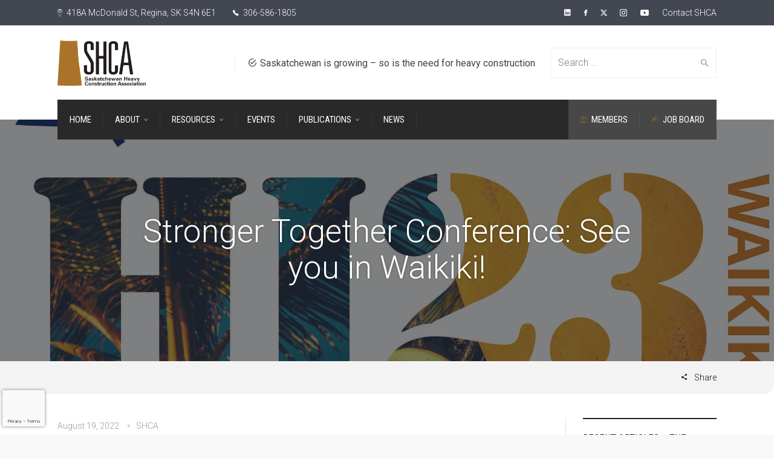

--- FILE ---
content_type: text/html; charset=UTF-8
request_url: http://www.saskheavy.ca/the-interchange/stronger-together-conference-see-you-in-waikiki-3/
body_size: 21204
content:
<!doctype html>
<html lang="en-CA">
<!--[if IE 9 ]><html class="no-js ie9"> <![endif]-->
<!--[if (gt IE 9)|!(IE)]><!--><html class="no-js"> <!--<![endif]-->
    <head>
        <meta charset="UTF-8">
			
		<!-- DaGoogle tag (gtag.js) -->
		<script async src="https://www.googletagmanager.com/gtag/js?id=G-2D01XHJCX4"></script>
		<script>
			window.dataLayer = window.dataLayer || [];
			function gtag(){dataLayer.push(arguments);}
			gtag('js', new Date());

			gtag('config', 'G-2D01XHJCX4');
		</script>
			
					<meta name="viewport" content="width=device-width, initial-scale=1.0">
		        <link rel="profile" href="http://gmpg.org/xfn/11">
        <link rel="pingback" href="http://www.saskheavy.ca/2021/xmlrpc.php">        
		<meta name='robots' content='index, follow, max-image-preview:large, max-snippet:-1, max-video-preview:-1' />

	<!-- This site is optimized with the Yoast SEO plugin v26.8 - https://yoast.com/product/yoast-seo-wordpress/ -->
	<title>Stronger Together Conference: See you in Waikiki! &#187; SHCA - Saskatchewan Heavy Construction Association</title>
	<link rel="canonical" href="https://www.saskheavy.ca/the-interchange/stronger-together-conference-see-you-in-waikiki-3/" />
	<meta property="og:locale" content="en_US" />
	<meta property="og:type" content="article" />
	<meta property="og:title" content="Stronger Together Conference: See you in Waikiki! &#187; SHCA - Saskatchewan Heavy Construction Association" />
	<meta property="og:description" content="The Western Canadian Roadbuilders &amp; Heavy Construction Association (WCR&amp;HCA) are heading to Waikiki, Hawaii, Feb. 5–9, 2023, for the Stronger Together Conference." />
	<meta property="og:url" content="https://www.saskheavy.ca/the-interchange/stronger-together-conference-see-you-in-waikiki-3/" />
	<meta property="og:site_name" content="SHCA - Saskatchewan Heavy Construction Association" />
	<meta property="article:publisher" content="https://www.facebook.com/SaskHeavy/" />
	<meta property="article:published_time" content="2022-08-19T16:06:47+00:00" />
	<meta property="article:modified_time" content="2025-11-24T15:11:01+00:00" />
	<meta property="og:image" content="https://www.saskheavy.ca/2021/wp-content/uploads/2022/04/2022_evoque_WRHCA_HI23_logo_StrongerTogether_Vert.jpg" />
	<meta property="og:image:width" content="2100" />
	<meta property="og:image:height" content="1290" />
	<meta property="og:image:type" content="image/jpeg" />
	<meta name="author" content="SHCA" />
	<meta name="twitter:card" content="summary_large_image" />
	<meta name="twitter:creator" content="@saskheavy" />
	<meta name="twitter:site" content="@saskheavy" />
	<script type="application/ld+json" class="yoast-schema-graph">{"@context":"https://schema.org","@graph":[{"@type":"Article","@id":"https://www.saskheavy.ca/the-interchange/stronger-together-conference-see-you-in-waikiki-3/#article","isPartOf":{"@id":"https://www.saskheavy.ca/the-interchange/stronger-together-conference-see-you-in-waikiki-3/"},"author":{"name":"SHCA","@id":"https://www.saskheavy.ca/#/schema/person/0a7730092dfd89453876b15bd954619a"},"headline":"Stronger Together Conference: See you in Waikiki!","datePublished":"2022-08-19T16:06:47+00:00","dateModified":"2025-11-24T15:11:01+00:00","mainEntityOfPage":{"@id":"https://www.saskheavy.ca/the-interchange/stronger-together-conference-see-you-in-waikiki-3/"},"wordCount":81,"publisher":{"@id":"https://www.saskheavy.ca/#organization"},"image":{"@id":"https://www.saskheavy.ca/the-interchange/stronger-together-conference-see-you-in-waikiki-3/#primaryimage"},"thumbnailUrl":"https://www.saskheavy.ca/2021/wp-content/uploads/2022/04/2022_evoque_WRHCA_HI23_logo_StrongerTogether_Vert.jpg","articleSection":["2022","August 2022","SHCA News","The Interchange"],"inLanguage":"en-CA"},{"@type":"WebPage","@id":"https://www.saskheavy.ca/the-interchange/stronger-together-conference-see-you-in-waikiki-3/","url":"https://www.saskheavy.ca/the-interchange/stronger-together-conference-see-you-in-waikiki-3/","name":"Stronger Together Conference: See you in Waikiki! &#187; SHCA - Saskatchewan Heavy Construction Association","isPartOf":{"@id":"https://www.saskheavy.ca/#website"},"primaryImageOfPage":{"@id":"https://www.saskheavy.ca/the-interchange/stronger-together-conference-see-you-in-waikiki-3/#primaryimage"},"image":{"@id":"https://www.saskheavy.ca/the-interchange/stronger-together-conference-see-you-in-waikiki-3/#primaryimage"},"thumbnailUrl":"https://www.saskheavy.ca/2021/wp-content/uploads/2022/04/2022_evoque_WRHCA_HI23_logo_StrongerTogether_Vert.jpg","datePublished":"2022-08-19T16:06:47+00:00","dateModified":"2025-11-24T15:11:01+00:00","breadcrumb":{"@id":"https://www.saskheavy.ca/the-interchange/stronger-together-conference-see-you-in-waikiki-3/#breadcrumb"},"inLanguage":"en-CA","potentialAction":[{"@type":"ReadAction","target":["https://www.saskheavy.ca/the-interchange/stronger-together-conference-see-you-in-waikiki-3/"]}]},{"@type":"ImageObject","inLanguage":"en-CA","@id":"https://www.saskheavy.ca/the-interchange/stronger-together-conference-see-you-in-waikiki-3/#primaryimage","url":"https://www.saskheavy.ca/2021/wp-content/uploads/2022/04/2022_evoque_WRHCA_HI23_logo_StrongerTogether_Vert.jpg","contentUrl":"https://www.saskheavy.ca/2021/wp-content/uploads/2022/04/2022_evoque_WRHCA_HI23_logo_StrongerTogether_Vert.jpg","width":2100,"height":1290},{"@type":"BreadcrumbList","@id":"https://www.saskheavy.ca/the-interchange/stronger-together-conference-see-you-in-waikiki-3/#breadcrumb","itemListElement":[{"@type":"ListItem","position":1,"name":"Home","item":"https://www.saskheavy.ca/"},{"@type":"ListItem","position":2,"name":"Latest Posts","item":"https://www.saskheavy.ca/news/"},{"@type":"ListItem","position":3,"name":"Stronger Together Conference: See you in Waikiki!"}]},{"@type":"WebSite","@id":"https://www.saskheavy.ca/#website","url":"https://www.saskheavy.ca/","name":"Saskatchewan Heavy Construction Association","description":"If the Earth moved, it was us.","publisher":{"@id":"https://www.saskheavy.ca/#organization"},"alternateName":"SHCA","potentialAction":[{"@type":"SearchAction","target":{"@type":"EntryPoint","urlTemplate":"https://www.saskheavy.ca/?s={search_term_string}"},"query-input":{"@type":"PropertyValueSpecification","valueRequired":true,"valueName":"search_term_string"}}],"inLanguage":"en-CA"},{"@type":"Organization","@id":"https://www.saskheavy.ca/#organization","name":"Saskatchewan Heavy Construction Association","alternateName":"SHCA","url":"https://www.saskheavy.ca/","logo":{"@type":"ImageObject","inLanguage":"en-CA","@id":"https://www.saskheavy.ca/#/schema/logo/image/","url":"https://www.saskheavy.ca/2021/wp-content/uploads/2023/12/SHCA-logo-800.png","contentUrl":"https://www.saskheavy.ca/2021/wp-content/uploads/2023/12/SHCA-logo-800.png","width":708,"height":432,"caption":"Saskatchewan Heavy Construction Association"},"image":{"@id":"https://www.saskheavy.ca/#/schema/logo/image/"},"sameAs":["https://www.facebook.com/SaskHeavy/","https://x.com/saskheavy","https://www.instagram.com/saskheavy/","https://www.youtube.com/user/SaskHeavy"]},{"@type":"Person","@id":"https://www.saskheavy.ca/#/schema/person/0a7730092dfd89453876b15bd954619a","name":"SHCA","sameAs":["https://www.saskheavy.ca/2021"],"url":"https://www.saskheavy.ca/author/admin/"}]}</script>
	<!-- / Yoast SEO plugin. -->


<link rel='dns-prefetch' href='//use.fontawesome.com' />
<link rel='dns-prefetch' href='//fonts.googleapis.com' />
<link rel='preconnect' href='https://fonts.gstatic.com' crossorigin />
<link rel="alternate" type="application/rss+xml" title="SHCA - Saskatchewan Heavy Construction Association &raquo; Feed" href="https://www.saskheavy.ca/feed/" />
<link rel="alternate" title="oEmbed (JSON)" type="application/json+oembed" href="https://www.saskheavy.ca/wp-json/oembed/1.0/embed?url=https%3A%2F%2Fwww.saskheavy.ca%2Fthe-interchange%2Fstronger-together-conference-see-you-in-waikiki-3%2F" />
<link rel="alternate" title="oEmbed (XML)" type="text/xml+oembed" href="https://www.saskheavy.ca/wp-json/oembed/1.0/embed?url=https%3A%2F%2Fwww.saskheavy.ca%2Fthe-interchange%2Fstronger-together-conference-see-you-in-waikiki-3%2F&#038;format=xml" />
<meta name="generator" content="Event Espresso Version 5.0.50" />
<style id='wp-img-auto-sizes-contain-inline-css' type='text/css'>
img:is([sizes=auto i],[sizes^="auto," i]){contain-intrinsic-size:3000px 1500px}
/*# sourceURL=wp-img-auto-sizes-contain-inline-css */
</style>
<link rel='stylesheet' id='layerslider-css' href='http://www.saskheavy.ca/2021/wp-content/plugins/LayerSlider/assets/static/layerslider/css/layerslider.css?ver=8.1.2' type='text/css' media='all' />
<link rel='stylesheet' id='wp-block-library-css' href='http://www.saskheavy.ca/2021/wp-includes/css/dist/block-library/style.min.css?ver=4b274d3c8f35bf12500e60b0638bddca' type='text/css' media='all' />
<style id='wp-block-paragraph-inline-css' type='text/css'>
.is-small-text{font-size:.875em}.is-regular-text{font-size:1em}.is-large-text{font-size:2.25em}.is-larger-text{font-size:3em}.has-drop-cap:not(:focus):first-letter{float:left;font-size:8.4em;font-style:normal;font-weight:100;line-height:.68;margin:.05em .1em 0 0;text-transform:uppercase}body.rtl .has-drop-cap:not(:focus):first-letter{float:none;margin-left:.1em}p.has-drop-cap.has-background{overflow:hidden}:root :where(p.has-background){padding:1.25em 2.375em}:where(p.has-text-color:not(.has-link-color)) a{color:inherit}p.has-text-align-left[style*="writing-mode:vertical-lr"],p.has-text-align-right[style*="writing-mode:vertical-rl"]{rotate:180deg}
/*# sourceURL=http://www.saskheavy.ca/2021/wp-includes/blocks/paragraph/style.min.css */
</style>
<style id='global-styles-inline-css' type='text/css'>
:root{--wp--preset--aspect-ratio--square: 1;--wp--preset--aspect-ratio--4-3: 4/3;--wp--preset--aspect-ratio--3-4: 3/4;--wp--preset--aspect-ratio--3-2: 3/2;--wp--preset--aspect-ratio--2-3: 2/3;--wp--preset--aspect-ratio--16-9: 16/9;--wp--preset--aspect-ratio--9-16: 9/16;--wp--preset--color--black: #212529;--wp--preset--color--cyan-bluish-gray: #abb8c3;--wp--preset--color--white: #ffffff;--wp--preset--color--pale-pink: #f78da7;--wp--preset--color--vivid-red: #cf2e2e;--wp--preset--color--luminous-vivid-orange: #ff6900;--wp--preset--color--luminous-vivid-amber: #fcb900;--wp--preset--color--light-green-cyan: #7bdcb5;--wp--preset--color--vivid-green-cyan: #00d084;--wp--preset--color--pale-cyan-blue: #8ed1fc;--wp--preset--color--vivid-cyan-blue: #0693e3;--wp--preset--color--vivid-purple: #9b51e0;--wp--preset--color--primary: #221e1f;--wp--preset--color--secondary: #aa7329;--wp--preset--color--tertiary: #292929;--wp--preset--color--quaternary: #474747;--wp--preset--gradient--vivid-cyan-blue-to-vivid-purple: linear-gradient(135deg,rgb(6,147,227) 0%,rgb(155,81,224) 100%);--wp--preset--gradient--light-green-cyan-to-vivid-green-cyan: linear-gradient(135deg,rgb(122,220,180) 0%,rgb(0,208,130) 100%);--wp--preset--gradient--luminous-vivid-amber-to-luminous-vivid-orange: linear-gradient(135deg,rgb(252,185,0) 0%,rgb(255,105,0) 100%);--wp--preset--gradient--luminous-vivid-orange-to-vivid-red: linear-gradient(135deg,rgb(255,105,0) 0%,rgb(207,46,46) 100%);--wp--preset--gradient--very-light-gray-to-cyan-bluish-gray: linear-gradient(135deg,rgb(238,238,238) 0%,rgb(169,184,195) 100%);--wp--preset--gradient--cool-to-warm-spectrum: linear-gradient(135deg,rgb(74,234,220) 0%,rgb(151,120,209) 20%,rgb(207,42,186) 40%,rgb(238,44,130) 60%,rgb(251,105,98) 80%,rgb(254,248,76) 100%);--wp--preset--gradient--blush-light-purple: linear-gradient(135deg,rgb(255,206,236) 0%,rgb(152,150,240) 100%);--wp--preset--gradient--blush-bordeaux: linear-gradient(135deg,rgb(254,205,165) 0%,rgb(254,45,45) 50%,rgb(107,0,62) 100%);--wp--preset--gradient--luminous-dusk: linear-gradient(135deg,rgb(255,203,112) 0%,rgb(199,81,192) 50%,rgb(65,88,208) 100%);--wp--preset--gradient--pale-ocean: linear-gradient(135deg,rgb(255,245,203) 0%,rgb(182,227,212) 50%,rgb(51,167,181) 100%);--wp--preset--gradient--electric-grass: linear-gradient(135deg,rgb(202,248,128) 0%,rgb(113,206,126) 100%);--wp--preset--gradient--midnight: linear-gradient(135deg,rgb(2,3,129) 0%,rgb(40,116,252) 100%);--wp--preset--font-size--small: 13px;--wp--preset--font-size--medium: 20px;--wp--preset--font-size--large: 36px;--wp--preset--font-size--x-large: 42px;--wp--preset--spacing--20: 0.44rem;--wp--preset--spacing--30: 0.67rem;--wp--preset--spacing--40: 1rem;--wp--preset--spacing--50: 1.5rem;--wp--preset--spacing--60: 2.25rem;--wp--preset--spacing--70: 3.38rem;--wp--preset--spacing--80: 5.06rem;--wp--preset--shadow--natural: 6px 6px 9px rgba(0, 0, 0, 0.2);--wp--preset--shadow--deep: 12px 12px 50px rgba(0, 0, 0, 0.4);--wp--preset--shadow--sharp: 6px 6px 0px rgba(0, 0, 0, 0.2);--wp--preset--shadow--outlined: 6px 6px 0px -3px rgb(255, 255, 255), 6px 6px rgb(0, 0, 0);--wp--preset--shadow--crisp: 6px 6px 0px rgb(0, 0, 0);}:where(.is-layout-flex){gap: 0.5em;}:where(.is-layout-grid){gap: 0.5em;}body .is-layout-flex{display: flex;}.is-layout-flex{flex-wrap: wrap;align-items: center;}.is-layout-flex > :is(*, div){margin: 0;}body .is-layout-grid{display: grid;}.is-layout-grid > :is(*, div){margin: 0;}:where(.wp-block-columns.is-layout-flex){gap: 2em;}:where(.wp-block-columns.is-layout-grid){gap: 2em;}:where(.wp-block-post-template.is-layout-flex){gap: 1.25em;}:where(.wp-block-post-template.is-layout-grid){gap: 1.25em;}.has-black-color{color: var(--wp--preset--color--black) !important;}.has-cyan-bluish-gray-color{color: var(--wp--preset--color--cyan-bluish-gray) !important;}.has-white-color{color: var(--wp--preset--color--white) !important;}.has-pale-pink-color{color: var(--wp--preset--color--pale-pink) !important;}.has-vivid-red-color{color: var(--wp--preset--color--vivid-red) !important;}.has-luminous-vivid-orange-color{color: var(--wp--preset--color--luminous-vivid-orange) !important;}.has-luminous-vivid-amber-color{color: var(--wp--preset--color--luminous-vivid-amber) !important;}.has-light-green-cyan-color{color: var(--wp--preset--color--light-green-cyan) !important;}.has-vivid-green-cyan-color{color: var(--wp--preset--color--vivid-green-cyan) !important;}.has-pale-cyan-blue-color{color: var(--wp--preset--color--pale-cyan-blue) !important;}.has-vivid-cyan-blue-color{color: var(--wp--preset--color--vivid-cyan-blue) !important;}.has-vivid-purple-color{color: var(--wp--preset--color--vivid-purple) !important;}.has-black-background-color{background-color: var(--wp--preset--color--black) !important;}.has-cyan-bluish-gray-background-color{background-color: var(--wp--preset--color--cyan-bluish-gray) !important;}.has-white-background-color{background-color: var(--wp--preset--color--white) !important;}.has-pale-pink-background-color{background-color: var(--wp--preset--color--pale-pink) !important;}.has-vivid-red-background-color{background-color: var(--wp--preset--color--vivid-red) !important;}.has-luminous-vivid-orange-background-color{background-color: var(--wp--preset--color--luminous-vivid-orange) !important;}.has-luminous-vivid-amber-background-color{background-color: var(--wp--preset--color--luminous-vivid-amber) !important;}.has-light-green-cyan-background-color{background-color: var(--wp--preset--color--light-green-cyan) !important;}.has-vivid-green-cyan-background-color{background-color: var(--wp--preset--color--vivid-green-cyan) !important;}.has-pale-cyan-blue-background-color{background-color: var(--wp--preset--color--pale-cyan-blue) !important;}.has-vivid-cyan-blue-background-color{background-color: var(--wp--preset--color--vivid-cyan-blue) !important;}.has-vivid-purple-background-color{background-color: var(--wp--preset--color--vivid-purple) !important;}.has-black-border-color{border-color: var(--wp--preset--color--black) !important;}.has-cyan-bluish-gray-border-color{border-color: var(--wp--preset--color--cyan-bluish-gray) !important;}.has-white-border-color{border-color: var(--wp--preset--color--white) !important;}.has-pale-pink-border-color{border-color: var(--wp--preset--color--pale-pink) !important;}.has-vivid-red-border-color{border-color: var(--wp--preset--color--vivid-red) !important;}.has-luminous-vivid-orange-border-color{border-color: var(--wp--preset--color--luminous-vivid-orange) !important;}.has-luminous-vivid-amber-border-color{border-color: var(--wp--preset--color--luminous-vivid-amber) !important;}.has-light-green-cyan-border-color{border-color: var(--wp--preset--color--light-green-cyan) !important;}.has-vivid-green-cyan-border-color{border-color: var(--wp--preset--color--vivid-green-cyan) !important;}.has-pale-cyan-blue-border-color{border-color: var(--wp--preset--color--pale-cyan-blue) !important;}.has-vivid-cyan-blue-border-color{border-color: var(--wp--preset--color--vivid-cyan-blue) !important;}.has-vivid-purple-border-color{border-color: var(--wp--preset--color--vivid-purple) !important;}.has-vivid-cyan-blue-to-vivid-purple-gradient-background{background: var(--wp--preset--gradient--vivid-cyan-blue-to-vivid-purple) !important;}.has-light-green-cyan-to-vivid-green-cyan-gradient-background{background: var(--wp--preset--gradient--light-green-cyan-to-vivid-green-cyan) !important;}.has-luminous-vivid-amber-to-luminous-vivid-orange-gradient-background{background: var(--wp--preset--gradient--luminous-vivid-amber-to-luminous-vivid-orange) !important;}.has-luminous-vivid-orange-to-vivid-red-gradient-background{background: var(--wp--preset--gradient--luminous-vivid-orange-to-vivid-red) !important;}.has-very-light-gray-to-cyan-bluish-gray-gradient-background{background: var(--wp--preset--gradient--very-light-gray-to-cyan-bluish-gray) !important;}.has-cool-to-warm-spectrum-gradient-background{background: var(--wp--preset--gradient--cool-to-warm-spectrum) !important;}.has-blush-light-purple-gradient-background{background: var(--wp--preset--gradient--blush-light-purple) !important;}.has-blush-bordeaux-gradient-background{background: var(--wp--preset--gradient--blush-bordeaux) !important;}.has-luminous-dusk-gradient-background{background: var(--wp--preset--gradient--luminous-dusk) !important;}.has-pale-ocean-gradient-background{background: var(--wp--preset--gradient--pale-ocean) !important;}.has-electric-grass-gradient-background{background: var(--wp--preset--gradient--electric-grass) !important;}.has-midnight-gradient-background{background: var(--wp--preset--gradient--midnight) !important;}.has-small-font-size{font-size: var(--wp--preset--font-size--small) !important;}.has-medium-font-size{font-size: var(--wp--preset--font-size--medium) !important;}.has-large-font-size{font-size: var(--wp--preset--font-size--large) !important;}.has-x-large-font-size{font-size: var(--wp--preset--font-size--x-large) !important;}
/*# sourceURL=global-styles-inline-css */
</style>

<style id='classic-theme-styles-inline-css' type='text/css'>
/*! This file is auto-generated */
.wp-block-button__link{color:#fff;background-color:#32373c;border-radius:9999px;box-shadow:none;text-decoration:none;padding:calc(.667em + 2px) calc(1.333em + 2px);font-size:1.125em}.wp-block-file__button{background:#32373c;color:#fff;text-decoration:none}
/*# sourceURL=/wp-includes/css/classic-themes.min.css */
</style>
<style id='font-awesome-svg-styles-default-inline-css' type='text/css'>
.svg-inline--fa {
  display: inline-block;
  height: 1em;
  overflow: visible;
  vertical-align: -.125em;
}
/*# sourceURL=font-awesome-svg-styles-default-inline-css */
</style>
<link rel='stylesheet' id='font-awesome-svg-styles-css' href='https://www.saskheavy.ca/2021/wp-content/uploads/font-awesome/v5.15.4/css/svg-with-js.css' type='text/css' media='all' />
<style id='font-awesome-svg-styles-inline-css' type='text/css'>
   .wp-block-font-awesome-icon svg::before,
   .wp-rich-text-font-awesome-icon svg::before {content: unset;}
/*# sourceURL=font-awesome-svg-styles-inline-css */
</style>
<link rel='stylesheet' id='cg_toolkit_styles-css' href='http://www.saskheavy.ca/2021/wp-content/plugins/commercegurus-toolkit/css/cg_toolkit.css?ver=4b274d3c8f35bf12500e60b0638bddca' type='text/css' media='all' />
<link rel='stylesheet' id='contact-form-7-css' href='http://www.saskheavy.ca/2021/wp-content/plugins/contact-form-7/includes/css/styles.css?ver=6.1.4' type='text/css' media='all' />
<link rel='stylesheet' id='lswssp-public-css-css' href='http://www.saskheavy.ca/2021/wp-content/plugins/logo-showcase-with-slick-slider/assets/css/lswss-public.css?ver=3.3.5' type='text/css' media='all' />
<link rel='stylesheet' id='tss-css' href='http://www.saskheavy.ca/2021/wp-content/plugins/testimonial-slider-and-showcase/assets/css/wptestimonial.css?ver=2.4.1' type='text/css' media='all' />
<link rel='stylesheet' id='font-awesome-css' href='http://www.saskheavy.ca/2021/wp-content/themes/factory/css/font-awesome/font-awesome.min.css?ver=4b274d3c8f35bf12500e60b0638bddca' type='text/css' media='all' />
<link rel='stylesheet' id='ionicons-css' href='http://www.saskheavy.ca/2021/wp-content/themes/factory/css/ionicons.css?ver=4b274d3c8f35bf12500e60b0638bddca' type='text/css' media='all' />
<link rel='stylesheet' id='animate-css' href='http://www.saskheavy.ca/2021/wp-content/themes/factory/css/animate.css?ver=4b274d3c8f35bf12500e60b0638bddca' type='text/css' media='all' />
<link rel='stylesheet' id='bootstrap-css' href='http://www.saskheavy.ca/2021/wp-content/themes/factory/inc/core/bootstrap/dist/css/bootstrap.min.css?ver=4b274d3c8f35bf12500e60b0638bddca' type='text/css' media='all' />
<link rel='stylesheet' id='font-awesome-official-css' href='https://use.fontawesome.com/releases/v5.15.4/css/all.css' type='text/css' media='all' integrity="sha384-DyZ88mC6Up2uqS4h/KRgHuoeGwBcD4Ng9SiP4dIRy0EXTlnuz47vAwmeGwVChigm" crossorigin="anonymous" />
<link rel='stylesheet' id='recent-posts-widget-with-thumbnails-public-style-css' href='http://www.saskheavy.ca/2021/wp-content/plugins/recent-posts-widget-with-thumbnails/public.css?ver=7.1.1' type='text/css' media='all' />
<link rel='stylesheet' id='wpel-font-awesome-css' href='http://www.saskheavy.ca/2021/wp-content/plugins/wp-external-links/public/css/font-awesome.min.css?ver=2.63' type='text/css' media='all' />
<link rel='stylesheet' id='wpel-style-css' href='http://www.saskheavy.ca/2021/wp-content/plugins/wp-external-links/public/css/wpel.css?ver=2.63' type='text/css' media='all' />
<link rel='stylesheet' id='cf7cf-style-css' href='http://www.saskheavy.ca/2021/wp-content/plugins/cf7-conditional-fields/style.css?ver=2.6.7' type='text/css' media='all' />
<link rel='stylesheet' id='cg-commercegurus-css' href='http://www.saskheavy.ca/2021/wp-content/themes/factory/css/commercegurus.css?ver=4b274d3c8f35bf12500e60b0638bddca' type='text/css' media='all' />
<style id='cg-commercegurus-inline-css' type='text/css'>

            .cg-hero-bg {
                background-image: url( https://www.saskheavy.ca/2021/wp-content/uploads/2022/04/2022_evoque_WRHCA_HI23_logo_StrongerTogether_Vert.jpg );
            }
        
/*# sourceURL=cg-commercegurus-inline-css */
</style>
<link rel='stylesheet' id='cg-responsive-css' href='http://www.saskheavy.ca/2021/wp-content/themes/factory/css/responsive.css?ver=4b274d3c8f35bf12500e60b0638bddca' type='text/css' media='all' />
<link rel='stylesheet' id='cg-child-styles-css' href='http://www.saskheavy.ca/2021/wp-content/themes/factory-child/style.css?ver=4b274d3c8f35bf12500e60b0638bddca' type='text/css' media='all' />
<link rel="preload" as="style" href="https://fonts.googleapis.com/css?family=Roboto%20Condensed:100,200,300,400,500,600,700,800,900,100italic,200italic,300italic,400italic,500italic,600italic,700italic,800italic,900italic%7CRoboto:100,200,300,400,500,600,700,800,900,100italic,200italic,300italic,400italic,500italic,600italic,700italic,800italic,900italic%7CPathway%20Gothic%20One:400&#038;display=swap&#038;ver=1768338949" /><link rel="stylesheet" href="https://fonts.googleapis.com/css?family=Roboto%20Condensed:100,200,300,400,500,600,700,800,900,100italic,200italic,300italic,400italic,500italic,600italic,700italic,800italic,900italic%7CRoboto:100,200,300,400,500,600,700,800,900,100italic,200italic,300italic,400italic,500italic,600italic,700italic,800italic,900italic%7CPathway%20Gothic%20One:400&#038;display=swap&#038;ver=1768338949" media="print" onload="this.media='all'"><noscript><link rel="stylesheet" href="https://fonts.googleapis.com/css?family=Roboto%20Condensed:100,200,300,400,500,600,700,800,900,100italic,200italic,300italic,400italic,500italic,600italic,700italic,800italic,900italic%7CRoboto:100,200,300,400,500,600,700,800,900,100italic,200italic,300italic,400italic,500italic,600italic,700italic,800italic,900italic%7CPathway%20Gothic%20One:400&#038;display=swap&#038;ver=1768338949" /></noscript><link rel='stylesheet' id='font-awesome-official-v4shim-css' href='https://use.fontawesome.com/releases/v5.15.4/css/v4-shims.css' type='text/css' media='all' integrity="sha384-Vq76wejb3QJM4nDatBa5rUOve+9gkegsjCebvV/9fvXlGWo4HCMR4cJZjjcF6Viv" crossorigin="anonymous" />
<style id='font-awesome-official-v4shim-inline-css' type='text/css'>
@font-face {
font-family: "FontAwesome";
font-display: block;
src: url("https://use.fontawesome.com/releases/v5.15.4/webfonts/fa-brands-400.eot"),
		url("https://use.fontawesome.com/releases/v5.15.4/webfonts/fa-brands-400.eot?#iefix") format("embedded-opentype"),
		url("https://use.fontawesome.com/releases/v5.15.4/webfonts/fa-brands-400.woff2") format("woff2"),
		url("https://use.fontawesome.com/releases/v5.15.4/webfonts/fa-brands-400.woff") format("woff"),
		url("https://use.fontawesome.com/releases/v5.15.4/webfonts/fa-brands-400.ttf") format("truetype"),
		url("https://use.fontawesome.com/releases/v5.15.4/webfonts/fa-brands-400.svg#fontawesome") format("svg");
}

@font-face {
font-family: "FontAwesome";
font-display: block;
src: url("https://use.fontawesome.com/releases/v5.15.4/webfonts/fa-solid-900.eot"),
		url("https://use.fontawesome.com/releases/v5.15.4/webfonts/fa-solid-900.eot?#iefix") format("embedded-opentype"),
		url("https://use.fontawesome.com/releases/v5.15.4/webfonts/fa-solid-900.woff2") format("woff2"),
		url("https://use.fontawesome.com/releases/v5.15.4/webfonts/fa-solid-900.woff") format("woff"),
		url("https://use.fontawesome.com/releases/v5.15.4/webfonts/fa-solid-900.ttf") format("truetype"),
		url("https://use.fontawesome.com/releases/v5.15.4/webfonts/fa-solid-900.svg#fontawesome") format("svg");
}

@font-face {
font-family: "FontAwesome";
font-display: block;
src: url("https://use.fontawesome.com/releases/v5.15.4/webfonts/fa-regular-400.eot"),
		url("https://use.fontawesome.com/releases/v5.15.4/webfonts/fa-regular-400.eot?#iefix") format("embedded-opentype"),
		url("https://use.fontawesome.com/releases/v5.15.4/webfonts/fa-regular-400.woff2") format("woff2"),
		url("https://use.fontawesome.com/releases/v5.15.4/webfonts/fa-regular-400.woff") format("woff"),
		url("https://use.fontawesome.com/releases/v5.15.4/webfonts/fa-regular-400.ttf") format("truetype"),
		url("https://use.fontawesome.com/releases/v5.15.4/webfonts/fa-regular-400.svg#fontawesome") format("svg");
unicode-range: U+F004-F005,U+F007,U+F017,U+F022,U+F024,U+F02E,U+F03E,U+F044,U+F057-F059,U+F06E,U+F070,U+F075,U+F07B-F07C,U+F080,U+F086,U+F089,U+F094,U+F09D,U+F0A0,U+F0A4-F0A7,U+F0C5,U+F0C7-F0C8,U+F0E0,U+F0EB,U+F0F3,U+F0F8,U+F0FE,U+F111,U+F118-F11A,U+F11C,U+F133,U+F144,U+F146,U+F14A,U+F14D-F14E,U+F150-F152,U+F15B-F15C,U+F164-F165,U+F185-F186,U+F191-F192,U+F1AD,U+F1C1-F1C9,U+F1CD,U+F1D8,U+F1E3,U+F1EA,U+F1F6,U+F1F9,U+F20A,U+F247-F249,U+F24D,U+F254-F25B,U+F25D,U+F267,U+F271-F274,U+F279,U+F28B,U+F28D,U+F2B5-F2B6,U+F2B9,U+F2BB,U+F2BD,U+F2C1-F2C2,U+F2D0,U+F2D2,U+F2DC,U+F2ED,U+F328,U+F358-F35B,U+F3A5,U+F3D1,U+F410,U+F4AD;
}
/*# sourceURL=font-awesome-official-v4shim-inline-css */
</style>
<script type="text/javascript" src="http://www.saskheavy.ca/2021/wp-includes/js/jquery/jquery.min.js?ver=3.7.1" id="jquery-core-js"></script>
<script type="text/javascript" src="http://www.saskheavy.ca/2021/wp-includes/js/jquery/jquery-migrate.min.js?ver=3.4.1" id="jquery-migrate-js"></script>
<script type="text/javascript" id="layerslider-utils-js-extra">
/* <![CDATA[ */
var LS_Meta = {"v":"8.1.2","fixGSAP":"1"};
//# sourceURL=layerslider-utils-js-extra
/* ]]> */
</script>
<script type='text/javascript' src='http://www.saskheavy.ca/2021/wp-content/boost-cache/static/91c3d4f52e.min.js'></script>
<script></script><meta name="generator" content="Powered by LayerSlider 8.1.2 - Build Heros, Sliders, and Popups. Create Animations and Beautiful, Rich Web Content as Easy as Never Before on WordPress." />
<!-- LayerSlider updates and docs at: https://layerslider.com -->
<link rel="https://api.w.org/" href="https://www.saskheavy.ca/wp-json/" /><link rel="alternate" title="JSON" type="application/json" href="https://www.saskheavy.ca/wp-json/wp/v2/posts/77715" /><link rel="EditURI" type="application/rsd+xml" title="RSD" href="https://www.saskheavy.ca/2021/xmlrpc.php?rsd" />
<meta name="generator" content="Redux 4.5.10" /><meta name="generator" content="Powered by WPBakery Page Builder - drag and drop page builder for WordPress."/>
<style type="text/css">.saboxplugin-wrap{-webkit-box-sizing:border-box;-moz-box-sizing:border-box;-ms-box-sizing:border-box;box-sizing:border-box;border:1px solid #eee;width:100%;clear:both;display:block;overflow:hidden;word-wrap:break-word;position:relative}.saboxplugin-wrap .saboxplugin-gravatar{float:left;padding:0 20px 20px 20px}.saboxplugin-wrap .saboxplugin-gravatar img{max-width:100px;height:auto;border-radius:0;}.saboxplugin-wrap .saboxplugin-authorname{font-size:18px;line-height:1;margin:20px 0 0 20px;display:block}.saboxplugin-wrap .saboxplugin-authorname a{text-decoration:none}.saboxplugin-wrap .saboxplugin-authorname a:focus{outline:0}.saboxplugin-wrap .saboxplugin-desc{display:block;margin:5px 20px}.saboxplugin-wrap .saboxplugin-desc a{text-decoration:underline}.saboxplugin-wrap .saboxplugin-desc p{margin:5px 0 12px}.saboxplugin-wrap .saboxplugin-web{margin:0 20px 15px;text-align:left}.saboxplugin-wrap .sab-web-position{text-align:right}.saboxplugin-wrap .saboxplugin-web a{color:#ccc;text-decoration:none}.saboxplugin-wrap .saboxplugin-socials{position:relative;display:block;background:#fcfcfc;padding:5px;border-top:1px solid #eee}.saboxplugin-wrap .saboxplugin-socials a svg{width:20px;height:20px}.saboxplugin-wrap .saboxplugin-socials a svg .st2{fill:#fff; transform-origin:center center;}.saboxplugin-wrap .saboxplugin-socials a svg .st1{fill:rgba(0,0,0,.3)}.saboxplugin-wrap .saboxplugin-socials a:hover{opacity:.8;-webkit-transition:opacity .4s;-moz-transition:opacity .4s;-o-transition:opacity .4s;transition:opacity .4s;box-shadow:none!important;-webkit-box-shadow:none!important}.saboxplugin-wrap .saboxplugin-socials .saboxplugin-icon-color{box-shadow:none;padding:0;border:0;-webkit-transition:opacity .4s;-moz-transition:opacity .4s;-o-transition:opacity .4s;transition:opacity .4s;display:inline-block;color:#fff;font-size:0;text-decoration:inherit;margin:5px;-webkit-border-radius:0;-moz-border-radius:0;-ms-border-radius:0;-o-border-radius:0;border-radius:0;overflow:hidden}.saboxplugin-wrap .saboxplugin-socials .saboxplugin-icon-grey{text-decoration:inherit;box-shadow:none;position:relative;display:-moz-inline-stack;display:inline-block;vertical-align:middle;zoom:1;margin:10px 5px;color:#444;fill:#444}.clearfix:after,.clearfix:before{content:' ';display:table;line-height:0;clear:both}.ie7 .clearfix{zoom:1}.saboxplugin-socials.sabox-colored .saboxplugin-icon-color .sab-twitch{border-color:#38245c}.saboxplugin-socials.sabox-colored .saboxplugin-icon-color .sab-behance{border-color:#003eb0}.saboxplugin-socials.sabox-colored .saboxplugin-icon-color .sab-deviantart{border-color:#036824}.saboxplugin-socials.sabox-colored .saboxplugin-icon-color .sab-digg{border-color:#00327c}.saboxplugin-socials.sabox-colored .saboxplugin-icon-color .sab-dribbble{border-color:#ba1655}.saboxplugin-socials.sabox-colored .saboxplugin-icon-color .sab-facebook{border-color:#1e2e4f}.saboxplugin-socials.sabox-colored .saboxplugin-icon-color .sab-flickr{border-color:#003576}.saboxplugin-socials.sabox-colored .saboxplugin-icon-color .sab-github{border-color:#264874}.saboxplugin-socials.sabox-colored .saboxplugin-icon-color .sab-google{border-color:#0b51c5}.saboxplugin-socials.sabox-colored .saboxplugin-icon-color .sab-html5{border-color:#902e13}.saboxplugin-socials.sabox-colored .saboxplugin-icon-color .sab-instagram{border-color:#1630aa}.saboxplugin-socials.sabox-colored .saboxplugin-icon-color .sab-linkedin{border-color:#00344f}.saboxplugin-socials.sabox-colored .saboxplugin-icon-color .sab-pinterest{border-color:#5b040e}.saboxplugin-socials.sabox-colored .saboxplugin-icon-color .sab-reddit{border-color:#992900}.saboxplugin-socials.sabox-colored .saboxplugin-icon-color .sab-rss{border-color:#a43b0a}.saboxplugin-socials.sabox-colored .saboxplugin-icon-color .sab-sharethis{border-color:#5d8420}.saboxplugin-socials.sabox-colored .saboxplugin-icon-color .sab-soundcloud{border-color:#995200}.saboxplugin-socials.sabox-colored .saboxplugin-icon-color .sab-spotify{border-color:#0f612c}.saboxplugin-socials.sabox-colored .saboxplugin-icon-color .sab-stackoverflow{border-color:#a95009}.saboxplugin-socials.sabox-colored .saboxplugin-icon-color .sab-steam{border-color:#006388}.saboxplugin-socials.sabox-colored .saboxplugin-icon-color .sab-user_email{border-color:#b84e05}.saboxplugin-socials.sabox-colored .saboxplugin-icon-color .sab-tumblr{border-color:#10151b}.saboxplugin-socials.sabox-colored .saboxplugin-icon-color .sab-twitter{border-color:#0967a0}.saboxplugin-socials.sabox-colored .saboxplugin-icon-color .sab-vimeo{border-color:#0d7091}.saboxplugin-socials.sabox-colored .saboxplugin-icon-color .sab-windows{border-color:#003f71}.saboxplugin-socials.sabox-colored .saboxplugin-icon-color .sab-whatsapp{border-color:#003f71}.saboxplugin-socials.sabox-colored .saboxplugin-icon-color .sab-wordpress{border-color:#0f3647}.saboxplugin-socials.sabox-colored .saboxplugin-icon-color .sab-yahoo{border-color:#14002d}.saboxplugin-socials.sabox-colored .saboxplugin-icon-color .sab-youtube{border-color:#900}.saboxplugin-socials.sabox-colored .saboxplugin-icon-color .sab-xing{border-color:#000202}.saboxplugin-socials.sabox-colored .saboxplugin-icon-color .sab-mixcloud{border-color:#2475a0}.saboxplugin-socials.sabox-colored .saboxplugin-icon-color .sab-vk{border-color:#243549}.saboxplugin-socials.sabox-colored .saboxplugin-icon-color .sab-medium{border-color:#00452c}.saboxplugin-socials.sabox-colored .saboxplugin-icon-color .sab-quora{border-color:#420e00}.saboxplugin-socials.sabox-colored .saboxplugin-icon-color .sab-meetup{border-color:#9b181c}.saboxplugin-socials.sabox-colored .saboxplugin-icon-color .sab-goodreads{border-color:#000}.saboxplugin-socials.sabox-colored .saboxplugin-icon-color .sab-snapchat{border-color:#999700}.saboxplugin-socials.sabox-colored .saboxplugin-icon-color .sab-500px{border-color:#00557f}.saboxplugin-socials.sabox-colored .saboxplugin-icon-color .sab-mastodont{border-color:#185886}.sabox-plus-item{margin-bottom:20px}@media screen and (max-width:480px){.saboxplugin-wrap{text-align:center}.saboxplugin-wrap .saboxplugin-gravatar{float:none;padding:20px 0;text-align:center;margin:0 auto;display:block}.saboxplugin-wrap .saboxplugin-gravatar img{float:none;display:inline-block;display:-moz-inline-stack;vertical-align:middle;zoom:1}.saboxplugin-wrap .saboxplugin-desc{margin:0 10px 20px;text-align:center}.saboxplugin-wrap .saboxplugin-authorname{text-align:center;margin:10px 0 20px}}body .saboxplugin-authorname a,body .saboxplugin-authorname a:hover{box-shadow:none;-webkit-box-shadow:none}a.sab-profile-edit{font-size:16px!important;line-height:1!important}.sab-edit-settings a,a.sab-profile-edit{color:#0073aa!important;box-shadow:none!important;-webkit-box-shadow:none!important}.sab-edit-settings{margin-right:15px;position:absolute;right:0;z-index:2;bottom:10px;line-height:20px}.sab-edit-settings i{margin-left:5px}.saboxplugin-socials{line-height:1!important}.rtl .saboxplugin-wrap .saboxplugin-gravatar{float:right}.rtl .saboxplugin-wrap .saboxplugin-authorname{display:flex;align-items:center}.rtl .saboxplugin-wrap .saboxplugin-authorname .sab-profile-edit{margin-right:10px}.rtl .sab-edit-settings{right:auto;left:0}img.sab-custom-avatar{max-width:75px;}.saboxplugin-wrap {border-color:#aa732a;}.saboxplugin-wrap .saboxplugin-socials {border-color:#aa732a;}.saboxplugin-wrap{ border-width: 2px; }.saboxplugin-wrap .saboxplugin-socials{background-color:#aa732a;}.saboxplugin-wrap {background-color:#ffffff;}.saboxplugin-wrap .saboxplugin-desc a {color:#aa732a !important;}.saboxplugin-wrap .saboxplugin-socials .saboxplugin-icon-grey {color:#ffffff; fill:#ffffff;}.saboxplugin-wrap .saboxplugin-web a {color:#aa732a;}.saboxplugin-wrap .saboxplugin-desc {font-style:italic;}.saboxplugin-wrap {margin-top:0px; margin-bottom:10px; padding: 0px 0px }.saboxplugin-wrap .saboxplugin-authorname {font-size:18px; line-height:25px;}.saboxplugin-wrap .saboxplugin-desc p, .saboxplugin-wrap .saboxplugin-desc {font-size:14px !important; line-height:21px !important;}.saboxplugin-wrap .saboxplugin-web {font-size:14px;}.saboxplugin-wrap .saboxplugin-socials a svg {width:18px;height:18px;}</style><link rel="icon" href="https://www.saskheavy.ca/2021/wp-content/uploads/2020/04/cropped-SHCALogoBlack-32x32.png" sizes="32x32" />
<link rel="icon" href="https://www.saskheavy.ca/2021/wp-content/uploads/2020/04/cropped-SHCALogoBlack-192x192.png" sizes="192x192" />
<link rel="apple-touch-icon" href="https://www.saskheavy.ca/2021/wp-content/uploads/2020/04/cropped-SHCALogoBlack-180x180.png" />
<meta name="msapplication-TileImage" content="https://www.saskheavy.ca/2021/wp-content/uploads/2020/04/cropped-SHCALogoBlack-270x270.png" />

	<style type="text/css">

		
			.cg-announcements 
			{
				background-color: #434752;
			}

			
			.cg-announcements,
			.cg-announcements a,
			.cg-announcements a:hover

			{
				color: #ffffff;
			}

			
			.cg-header-fixed .menu > li.menu-full-width .cg-submenu-ddown .container > ul > li > a:hover, 
			.cg-primary-menu .menu > li.menu-full-width .cg-submenu-ddown .container > ul > li > a:hover 
			{
				color: #000000;
			}
		
					.cg-primary-menu .menu > li .cg-submenu-ddown .container > ul > li:hover > a,
			.cg-header-fixed .menu > li .cg-submenu-ddown .container > ul > li:hover > a,
			.cg-primary-menu .menu > li .cg-submenu-ddown .container > ul > li > a:hover,
			.cg-header-fixed .menu > li .cg-submenu-ddown .container > ul > li > a:hover,
			.menu > li .cg-submenu-ddown .container > ul .menu-item-has-children .cg-submenu li a:hover,
			.cg-primary-menu .menu > li .cg-submenu-ddown .container > ul .menu-item-has-children > a:hover:after {
				background-color: #aa732a; 
				border-color: #aa732a;
			}

		
					body {
				background-color: #f8f8f8; 
			}

		
		
		
		
						.cg-hero-bg {
				background-image: url('https://www.saskheavy.ca/2021/wp-content/uploads/2025/11/44739739_m-1620.jpg'); 
			}
		
		
					#main-wrapper, 
			body.boxed #main-wrapper,
			#cg-page-wrap,
			.page-container {
				background-color: #ffffff; 
			}
		
		
			#top,
			.cg-primary-menu .menu > li > a:before,
			.new.menu-item a:after, 
			.cg-primary-menu-below-wrapper .menu > li.current_page_item > a,
			.cg-primary-menu-below-wrapper .menu > li.current-menu-ancestor > a,
			.cg-primary-menu-below-wrapper .menu > li.current_page_parent > a,
			.bttn:before, .cg-product-cta .button:before, 
			.slider .cg-product-cta .button:before, 
			.widget_shopping_cart_content p.buttons a.button:before,
			.faqs-reviews .accordionButton .icon-plus:before, 
			.content-area ul.bullets li:before,
			.container .mejs-controls .mejs-time-rail .mejs-time-current,
			.wpb_toggle:before, h4.wpb_toggle:before,
			#filters button.is-checked,
			.first-footer ul.list li:before,
			.tipr_content,
			.navbar-toggle .icon-bar,
			#calendar_wrap caption,
			.subfooter #mc_signup_submit,
			.container .wpb_accordion .wpb_accordion_wrapper .wpb_accordion_header.ui-accordion-header-active,
			.page-numbers li span.current,
			.page-numbers li a:hover,
			.product-category-description,
			.nav-slit h3,
			.cg-folio-thumb,
			.cg-folio-button,
			.cg-extra-product-options li a:after,
			.post-tags a:hover, 
			body.single-post.has-featured-image .header-wrapper .entry-meta time,
			#respond input#submit,
			#respond input#submit:hover,
			.content-area footer.entry-meta a:after,
			body .flex-direction-nav a,
			body.single-post .content-area footer.entry-meta a:after,
			.content-area .medium-blog footer.entry-meta a:after,
			.cg-primary-menu .menu > li .cg-submenu-ddown .container > ul > li a:hover:after,
			.container #mc_signup_submit,
			.cg-overlay-feature .cg-copy span.subtitle strong,
			.cg-overlay-slideup:hover .cg-copy,
			.container .mc4wp-form input[type="submit"],
			.woocommerce .widget_price_filter .price_slider_wrapper .ui-widget-content,
			.wpcf7 input.wpcf7-submit,
			.double-bounce1, .double-bounce2,
			.entry-content a.more-link:before,
			.woocommerce a.button.alt,
			.woocommerce a.button.alt:hover,
			.widget_pages ul li:before, 
			.widget_meta ul li:before, 
			.widget_archive ul li:before, 
			.widget_categories ul li:before, 
			.widget_nav_menu ul li:before,
			.woocommerce button.button.alt,
			.woocommerce button.button.alt:hover,
			.woocommerce input.button.alt,
			.woocommerce input.button.alt:hover

			{
				background-color: #aa732a; 
			}

			.page-numbers li span.current,
			ul.tiny-cart li ul.cart_list li.buttons .button.checkout,
			.page-numbers li a:hover, 
			.page-numbers li span.current,
			.page-numbers li span.current:hover,
			.page-numbers li a:hover,
			.vc_read_more,
			body .wpb_teaser_grid .categories_filter li a:hover, 
			.owl-theme .owl-controls .owl-page.active span, 
			.owl-theme .owl-controls.clickable .owl-page:hover span,
			.woocommerce-page .container .cart-collaterals a.button,
			.container .wpb_content_element .wpb_tabs_nav li.ui-tabs-active a,
			.order-wrap,
			.cg-product-cta .button:hover,
			.slider .cg-product-cta .button:hover,
			.widget_shopping_cart_content p.buttons a.button.checkout,
			.entry-content a.more-link:hover,
			body.home .wpb_text_column p a.more-link:hover,
			#respond input#submit,
			.up-sells-bottom h2 span,
			.content-area .up-sells-bottom h2 span,
			.related h2 span,
			.content-area .related h2 span,
			.cross-sells h2 span,
			.woocommerce-page .content-area form .coupon h3 span,
			body .vc_tta.vc_general.vc_tta-color-white .vc_tta-tab.vc_active span,
			body.error404 .content-area a.btn,
			body .flexslider,
			body.woocommerce-page ul.products li.product a:hover img,
			.cg-primary-menu .menu > li:hover

			{
				border-color: #aa732a;
			}

			.post-tags a:hover:before,
			.cat-links a:hover:before,
			.tags-links a:hover:before {
				border-right-color: #aa732a;
			}

			.container .wpb_content_element .wpb_tabs_nav li.ui-tabs-active a:before {
				border-top-color: #aa732a;
			}

			a,
			body.bbpress button,
			.cg-features i,
			.cg-features h2,
			.toggle-active i.fa,
			.cg-menu-beside .cg-cart-count,
			.widget_layered_nav ul.yith-wcan-list li a:before,
			.widget_layered_nav ul.yith-wcan-list li.chosen a:before,
			.widget_layered_nav ul.yith-wcan-list li.chosen a,
			.cg-menu-below .cg-extras .cg-header-details i,
			blockquote:before,
			blockquote:after,
			article.format-link .entry-content p:before,
			.container .ui-state-default a, 
			.container .ui-state-default a:link, 
			.container .ui-state-default a:visited,
			.logo a,
			.container .cg-product-cta a.button.added:after,
			.woocommerce-breadcrumb a,
			#cg-articles h3 a,
			.cg-recent-folio-title a, 
			.content-area h2.cg-recent-folio-title a,
			.cg-product-info .yith-wcwl-add-to-wishlist a:hover:before,
			.cg-product-wrap .yith-wcwl-add-to-wishlist .yith-wcwl-wishlistexistsbrowse.show a:before,
			.cg-primary-menu-below-wrapper .menu > li.download a span:before,
			.cg-primary-menu-below-wrapper .menu > li.download a:before,
			.cg-primary-menu-below-wrapper .menu > li.arrow a span:before,
			.cg-primary-menu-below-wrapper .menu > li.arrow a:before,
			.widget_rss ul li a,
			.lightwrapper .widget_rss ul li a,
			.woocommerce-tabs .tabs li a:hover,
			.content-area .checkout-confirmed-payment p,
			.icon.cg-icon-bag-shopping-2, 
			.icon.cg-icon-basket-1, 
			.icon.cg-icon-shopping-1,
			#top-menu-wrap li a:hover,
			.cg-product-info .yith-wcwl-add-to-wishlist .yith-wcwl-wishlistaddedbrowse a:before, 
			.cg-product-info .yith-wcwl-add-to-wishlist .yith-wcwl-wishlistaddedbrowse a:hover:before,
			.widget ul.product-categories ul.children li a:before,
			.widget_pages ul ul.children li a:before,
			.container .wpb_content_element .wpb_tabs_nav li.ui-tabs-active a,
			.container .wpb_tabs .wpb_tabs_nav li a:hover,
			.widget a:hover,
			.cg-product-cta a.button.added,
			.woocommerce-tabs .tabs li.active a,
			.summary .price ins .amount,
			.woocommerce div.product p.price,
			body.woocommerce-page ul.products li.product .price,
			ul.tiny-cart li a.cart_dropdown_link:before,
			button.mfp-close:hover,
			body .vc_custom_heading a:hover,
			body.error404 .content-area a.btn,
			.no-grid .vc_custom_heading a:hover,
			.cg-price-action .cg-product-cta a,
			.prev-product:hover:before, 
			.next-product:hover:before,
			.widget.woocommerce .amount,
			.woocommerce nav.woocommerce-pagination ul li span.current,
			.cg-primary-menu .menu > li.menu-full-width .cg-submenu-ddown .container > ul > li > a:hover,
			.container .wpb_tour.wpb_content_element .wpb_tour_tabs_wrapper .wpb_tabs_nav li.ui-state-active a,
			.cg-header-fixed .menu > li.menu-full-width .cg-submenu-ddown .container > ul > li .cg-submenu ul li.title a:hover,
			.cg-primary-menu .menu > li.menu-full-width .cg-submenu-ddown .container > ul > li .cg-submenu ul li.title a:hover 

			{
				color: #aa732a;
			}

			.owl-theme .owl-controls .owl-buttons div:hover,
			article.format-link .entry-content p:hover,
			.container .ui-state-hover,
			#filters button.is-checked,
			#filters button.is-checked:hover,
			.map_inner,
			h4.widget-title span,
			.wpb_teaser_grid .categories_filter li.active a,
			.cg-header-fixed .menu > li .cg-submenu-ddown, 
			body .wpb_teaser_grid .categories_filter li.active a,
			.cg-wp-menu-wrapper .menu li a:hover,
			.cg-primary-menu-beside .cg-wp-menu-wrapper .menu li:hover a,
			.cg-header-fixed .cg-wp-menu-wrapper .menu li:hover a,
			.container .cg-product-cta a.button.added,
			h4.widget-title span,
			#secondary h4.widget-title span,
			.container .wpb_accordion .wpb_accordion_wrapper .wpb_accordion_header.ui-accordion-header-active

			{
				border-color: #aa732a;
			}


			ul.tabNavigation li a.active,
			.wpb_teaser_grid .categories_filter li.active a,
			ul.tiny-cart li ul.cart_list li.buttons .button.checkout,
			.cg-primary-menu .menu > li:before

			{
				background: #aa732a;

			}

			.tipr_point_top:after,
			.woocommerce .woocommerce-tabs ul.tabs li.active a:after {
				border-top-color: #aa732a;
			}

			.tipr_point_bottom:after,
			.content-area a:hover
			{
				border-bottom-color: #aa732a;
			}

		
		
			a,
			.logo a,
			#secondary .widget_rss ul li a,
			.navbar ul li.current-menu-item a, 
			.navbar ul li.current-menu-ancestor a, 
			body.woocommerce ul.products li.product a:hover,
			#cg-articles h3 a,
			.current-menu-item,
			.content-area table.my_account_orders td.order-actions a,
			body.blog.has-featured-image .header-wrapper p.sub-title a,
			.content-area .cart-collaterals table a.shipping-calculator-button,
			.content-area h6 a.email,
			#secondary .widget_recent_entries ul li a

			{
				color: #aa732a; 
			}


		
					.page-container a:hover,
			.page-container a:focus,
			body.single footer.entry-meta a:hover,
			.content-area table a:hover,
			.cg-blog-date .comments-link a:hover,
			.widget ul.product-categories li a:hover,
			.widget ul.product-categories ul.children li a:hover,
			#top .dropdown-menu li a:hover, 
			ul.navbar-nav li .nav-dropdown li a:hover,
			.navbar ul li.current-menu-item a:hover, 
			.navbar ul li.current-menu-ancestor a:hover,
			.content-area a.post-edit-link:hover:before,
			.cg-header-fixed .menu > li .cg-submenu-ddown .container > ul > li a:hover, 
			body .cg-primary-menu .menu > li .cg-submenu-ddown .container > ul > li a:hover, 
			.cg-submenu-ddown .container > ul > li > a:hover,
			.cg-header-fixed .menu > li .cg-submenu-ddown .container > ul > li a:hover,
			.cg-primary-menu .menu > li .cg-submenu-ddown .container > ul > li a:hover,
			.blog-pagination ul li a:hover,
			.content-area .medium-blog footer.entry-meta a:hover,
			.widget.popular-posts ul li a.wpp-post-title:hover,
			body .content-area article h2 a:hover,
			body .vc_custom_heading a:hover,
			.widget_tag_cloud a:hover,
			body.woocommerce-page ul.products li.product .button:hover,
			#secondary .widget_recent_entries ul li a:hover

			{
				color: #292929; 
			}

			.dropdown-menu > li > a:hover {
				background-color: #292929; 
			}

		
		
			@media only screen and (min-width: 1100px) { 

				.rightnav,
				.rightnav h4.widget-title {
					color: #444444;
				}

			}
		
		
				.cg-primary-menu .menu > li > a,
				.cg-primary-menu-below-wrapper .menu > li.secondary.current_page_item > a,
				body .cg-primary-menu-left.cg-primary-menu .menu > li.secondary.current_page_item:hover > a {
					color: #ffffff;
				}

		
		/* Sticky Header Text */

		
			.cg-transparent-header.scroller .cg-primary-menu .menu > li > a,
			.cg-transparent-header.scroller .rightnav .cart_subtotal,
			.cg-transparent-header.scroller .search-button,
			body.transparent-light .cg-transparent-header.scroller .cg-primary-menu .menu > li > a, 
			body.transparent-light .cg-transparent-header.scroller .rightnav .cart_subtotal, 
			body.transparent-light .cg-transparent-header.scroller .search-button,
			body.transparent-dark .cg-transparent-header.scroller .cg-primary-menu .menu > li > a,
			body.transparent-dark .cg-transparent-header.scroller .rightnav .cart_subtotal,
			body.transparent-dark .cg-transparent-header.scroller .search-button,
			.cg-header-fixed-wrapper .rightnav .cart_subtotal,
			.cg-header-fixed .cg-primary-menu .menu > li > a {
				color: #222222;
			}


			.cg-transparent-header.scroller .burger span,
			body.transparent-light .cg-transparent-header.scroller .burger span,
			body.transparent-dark .cg-transparent-header.scroller .burger span {
				background: #222222;
			}

			.cg-transparent-header.scroller .leftnav a,
			.cg-header-fixed .leftnav a {
				color: #222222;
				border-color: #222222;
			}



		
		
			@media only screen and (max-width: 1100px) { 
				body .cg-header-wrap .cg-transparent-header,
				body.transparent-light .cg-header-wrap .cg-transparent-header,
				body.transparent-dark .cg-header-wrap .cg-transparent-header,
				body .cg-menu-below,
				.scroller, 
				body.transparent-light .cg-header-wrap .scroller, 
				body.transparent-dark .cg-header-wrap .scroller {
					background: #ffffff; 
				}
			}

		
		/* Standard Logo */
		
			@media only screen and (min-width: 1100px) {
				.cg-transparent-header,
				.cg-menu-below {
					height: 75px;
				}

				.leftnav .cg-main-logo img {
					height: 75px;
					width: auto;
				}

				.cg-extras {
					line-height: 75px;
				}

				.cg-menu-below,
				.cg-menu-below .ul.tiny-cart,
				.cg-logo-center .search-button,
				.cg-menu-below .leftnav a { 
					line-height: 123px;
				}

				.cg-menu-below .ul.tiny-cart,
				.cg-menu-below .cg-extras .site-search {
					height: 123px;
					line-height: 123px;
				}

				.rightnav .extra {
					height: 123px;
				}


			}

		
		/* Standard Top Padding */
		
		/* Standard Bottom Padding */
		
			@media only screen and (min-width: 1100px) {
				.cg-transparent-header,
				.cg-menu-below {
					height: 123px;
				}

				.cg-transparent-header .cg-primary-menu .menu > li > a {
					padding-bottom: 50px;
				}
			}

		
		/* Dynamic Logo Width */
		
			@media only screen and (min-width: 1100px) {
				.cg-menu-below .leftnav.dynamic-logo-width {
					width: 20%;
				}

				.rightnav {
					width: 80%;
				}

			}

				.cg-menu-below .leftnav.text-logo {
				  min-height: auto;
				  padding-bottom: inherit;
				}

		
		/* Heading Top Margin */
		
				.header-wrapper {
					padding-top: 155px;
				}

		
		/* Heading Bottom Margin */
		
				.header-wrapper {
					padding-bottom: 125px;
				}

		
		
			@media only screen and (max-width: 1100px) {

				.cg-wp-menu-wrapper .activate-mobile-search {
					line-height: 60px;
				}

				.cg-menu-below .leftnav.text-logo {
					height: 60px;
					line-height: 60px;
				}

				.mean-container a.meanmenu-reveal {
					height: 60px;
				}

				.cg-menu-below .logo a {
					line-height: 60px;
				}

				.mean-container .mean-nav {
					margin-top: 60px;
				}
			}

		
		
			@media only screen and (max-width: 1100px) {
				.logo img, .cg-menu-below .logo img {
					max-height: 35px;
				}
			}

		
					.first-footer

			{
				background-color: #222222; 
			}

		
					.second-footer

			{
				background-color: #eeeeee; 
			}

		
					.first-footer, .first-footer h4.widget-title, .first-footer a:hover, .first-footer li  

			{
				color: #f2f2f2; 
			}

		
					.first-footer a  

			{
				color: #ffffff; 
			}

		
		
			.second-footer, .second-footer h4.widget-title, .second-footer a, .second-footer a:hover, .second-footer li  

			{
				color: #333333; 
			}

		

		
	</style>

			<style type="text/css" id="wp-custom-css">
			/* Move reCAPTCHA v3 badge to the left */

 .grecaptcha-badge {
	width: 70px !important;
	overflow: hidden !important;
	transition: all 0.3s ease !important;
	left: 4px;
	z-index: 999;
}
.grecaptcha-badge:hover {
	width: 256px !important;
}

/* Subscribe/Contact Form 7 */

.subscribe .sidebar.left .wpb_text_column {
  padding-right: 28px;
  border-right: 1px solid #e2e2e2;
}
.wpcf7 .subscription-type label { 
	font-family:"Roboto Condensed";
}
.wpcf7-form .divider { 
	margin-top:-20px; 
	margin-bottom: 5px; 
}
.wpcf7-form input[type="submit"] {
  font-weight:400;
  color: #fff;
}
.wpcf7 form .wpcf7-response-output {
	padding: 1em 1em;
	text-align:center;
  font-weight:400;
}
.wpcf7 form.sent .wpcf7-response-output {
	border-color: #89d86b;
	background: #89d86b;
}
.wpcf7 form.failed .wpcf7-response-output,
.wpcf7 form.invalid .wpcf7-response-output,
.wpcf7 form.spam .wpcf7-response-output {
	color:#FFF;
	border-color: #ff3600;
	background: #ff3600;
}

.cg-announcements .top-bar-right ul li {
  margin-left: 15px;
}

.secondary {background-color: brown;}

td { vertical-align: top !important; }

.blocks-gallery-caption {font-size:0.875em; color:grey; line-height:1.1em; margin-left:15px; margin-top: -15px;}

.rpwwt-post-title {font-weight: bold;}
.rpwwt-post-title:hover {color: red;}
.rpwwt-post-author {color:#808080; font-style:italic; font-size:0.875em;}
.rpwwt-post-date {color:#808080; font-size:0.875em;}

.page-links {padding-bottom:5px; padding-top:5px; border-top: 1px solid black; border-bottom: 1px solid black;}

.listing-details {border-bottom: 1px solid black;}
.entry-content h1 {font-weight:bolder;}

.highlight img {
    opacity: 1.0;
    transition: opacity 1s ease-in-out;
    -moz-transition: opacity 1s ease-in-out;
    -webkit-transition: opacity 1s ease-in-out;
}
.highlight img:hover {
    opacity: 0.6;
    transition: opacity .25s ease-in-out;
    -moz-transition: opacity .25s ease-in-out;
    -webkit-transition: opacity .25s ease-in-out;
}
.jobsection { font-size:9px; }

.margin-top-bottom { 
	margin-top:15px;
	margin-bottom:35px!important;
}

/* stop phone number from jumping to new line on mobile */
@media only screen and (max-width: 768px) {
	.cg-announcements.mobile-visible .top-bar-left ul li {
  	display: inline-block;
	}
}		</style>
		<style id="factorycommercegurus_reduxopt-dynamic-css" title="dynamic-css" class="redux-options-output">.cg-transparent-header, .cg-logo-center, .cg-logo-left{background-color:#ffffff;}
						.cg-primary-menu-below-wrapper .menu > li.current_page_item > a, 
						.cg-primary-menu-below-wrapper .menu > li.current_page_item > a:hover, 
						.cg-primary-menu-below-wrapper .menu > li.current_page_item:hover > a, 
						.cg-primary-menu-below-wrapper .menu > li.current-menu-ancestor > a,
						body .cg-primary-menu-left.cg-primary-menu .menu > li.current_page_item:hover > a, 
						.cg-primary-menu-left.cg-primary-menu .menu > li.current-menu-ancestor:hover > a, 
						.cg-primary-menu-below-wrapper .menu > li.current-menu-ancestor > a:hover,  
						.cg-primary-menu-below-wrapper .menu > li.current_page_parent > a, 
						.cg-primary-menu-below-wrapper .menu > li.secondary.current-menu-ancestor a:before{color:#292929;}.cg-primary-menu-center ul.menu, .cg-primary-menu-left ul.menu{background-color:#292929;}.cg-primary-menu-below-wrapper .menu > li.secondary > a{background-color:#474747;}.cg-primary-menu-left.cg-primary-menu .menu > li:not(.current_page_parent) > a:hover, .cg-primary-menu-left.cg-primary-menu .menu > li:not(.current_page_parent):hover > a{color:#cccccc;}.cg-header-fixed-wrapper.cg-is-fixed{background-color:#ffffff;}.mean-container a.meanmenu-reveal span{background-color:#000000;}.mobile-search i{color:#000000;}.cg-primary-menu .menu > li > a,ul.tiny-cart > li > a,.rightnav .cart_subtotal{font-family:"Roboto Condensed";text-transform:uppercase;font-weight:400;font-style:normal;font-size:15px;}.cg-header-fixed .menu > li.menu-full-width .cg-submenu-ddown .container > ul > li > a, .cg-primary-menu .menu > li.menu-full-width .cg-submenu-ddown .container > ul > li > a, .menu-full-width .cg-menu-title, .cg-header-fixed .menu > li.menu-full-width .cg-submenu-ddown .container > ul .menu-item-has-children > a, .cg-primary-menu .menu > li .cg-submenu-ddown ul li.image-item-title a, .cg-primary-menu .menu > li .cg-submenu-ddown ul li.image-item-title ul a,
.cg-primary-menu .menu > li.menu-full-width .cg-submenu-ddown .container > ul .menu-item-has-children > a, .cg-header-fixed .menu > li.menu-full-width .cg-submenu-ddown .container > ul > li .cg-submenu ul li.title a, .cg-primary-menu .menu > li.menu-full-width .cg-submenu-ddown .container > ul > li .cg-submenu ul li.title a, .cg-primary-menu .menu > li.menu-full-width .cg-submenu-ddown .container > ul > li > a:hover{font-family:Roboto;font-weight:300;font-style:normal;color:#000000;font-size:15px;}.cg-primary-menu .menu > li .cg-submenu-ddown .container > ul > li a, .cg-submenu-ddown .container > ul > li > a, .cg-header-fixed .menu > li.menu-full-width .cg-submenu-ddown .container > ul > li .cg-submenu ul li ul li a, .cg-primary-menu .menu > li.menu-full-width .cg-submenu-ddown .container > ul > li .cg-submenu ul li ul li a, body .cg-primary-menu .menu > li .cg-submenu-ddown .container > ul > li a:hover{font-family:Roboto;text-transform:none;font-weight:300;font-style:normal;color:#000000;font-size:14px;}body,select,input,textarea,button,h1,h2,h3,h4,h5,h6{font-family:Roboto;line-height:26px;font-weight:300;font-style:normal;color:#333333;font-size:16px;}.container .mc4wp-form input[type="submit"],.text-logo a{font-family:"Pathway Gothic One";text-transform:uppercase;font-weight:400;font-style:normal;}.content-area .entry-content p,.product p,.content-area .vc_toggle_title h4,.content-area ul,.content-area ol,.vc_figure-caption,.authordescription p,body.page-template-template-home-default .wpb_text_column p{font-family:Roboto;line-height:26px;font-weight:300;font-style:normal;color:#343e47;font-size:16px;}h1,.content-area h1,h1.cg-page-title,.summary h1,.content-area .summary h1{font-family:Roboto;line-height:60px;font-weight:300;font-style:normal;color:#111;font-size:54px;}h2,.content-area h2{font-family:Roboto;line-height:44px;font-weight:300;font-style:normal;color:#222;font-size:34px;}h3,.content-area h3{font-family:Roboto;line-height:42px;font-weight:300;font-style:normal;color:#222;font-size:28px;}h4,.content-area h4,body .vc_separator h4{font-family:Roboto;line-height:32px;font-weight:300;font-style:normal;color:#222;font-size:22px;}h5,.content-area h5{font-family:Roboto;line-height:30px;font-weight:300;font-style:normal;color:#222;font-size:20px;}h6,.content-area h6{font-family:Roboto;line-height:23px;font-weight:300;font-style:normal;color:#343e47;font-size:15px;}h4.widget-title,#secondary h4.widget-title a,.subfooter h4{font-family:"Roboto Condensed";text-transform:uppercase;line-height:23px;font-weight:400;font-style:normal;color:#222;font-size:17px;}</style><noscript><style> .wpb_animate_when_almost_visible { opacity: 1; }</style></noscript>    </head>
    <body id="skrollr-body" class="wp-singular post-template-default single single-post postid-77715 single-format-standard wp-theme-factory wp-child-theme-factory-child group-blog cg-header-style-default cg-sticky-enabled  has-featured-image cgtoolkit wpb-js-composer js-comp-ver-8.7.2 vc_responsive">

    
    
		<div id="main-wrapper" class="content-wrap">

							
	<div class="mobile-header-details">
		<div id="text-7" class="widget-odd widget-last widget-first widget-1 tick cg-header-details widget_text"><h4 class="widget-title"><span>Saskatchewan is growing &ndash; so is the need for heavy construction</span></h4>			<div class="textwidget"></div>
		</div>	</div>

<!-- Load Top Bar -->

	<div class="cg-announcements mobile-visible">

		<div class="container">
			<div class="row">
				<div class="col-sm-12 col-md-6 col-lg-6 top-bar-left">
																		<div id="custom_html-3" class="widget_text widget-odd widget-last widget-first widget-1 widget_custom_html"><div class="textwidget custom-html-widget"><ul class="inline">
	<li><a href="https://maps.app.goo.gl/7mSYbHLFW8qssX4c7" target="_blank" data-wpel-link="exclude" rel="noopener noreferrer"><i class="ion-ios-location-outline"></i> 418A McDonald St, Regina, SK S4N 6E1</a></li>
	<li><a href="tel:306-586-1805" data-wpel-link="internal"><i class="ion-ios-telephone"></i> 306-586-1805</a></li>
</ul></div></div>															</div>
				<div class="col-sm-12 col-md-6 col-lg-6 top-bar-right">
											<div id="custom_html-2" class="widget_text widget-odd widget-last widget-first widget-1 widget_custom_html"><div class="textwidget custom-html-widget"><ul class="inline social-nav">
<li><a href="https://www.linkedin.com/company/saskheavy/" data-wpel-link="exclude" target="_blank" rel="noopener noreferrer"><i class="ion-social-linkedin"></i></a></li>
<li><a href="https://www.facebook.com/SaskHeavy/" data-wpel-link="exclude" target="_blank" rel="noopener noreferrer"><i class="ion-social-facebook"></i></a></li>
<li class="twitter-x"><a href="https://www.twitter.com/saskheavy" data-wpel-link="exclude" target="_blank" rel="noopener noreferrer"></a></li>
<li><a href="https://www.instagram.com/saskheavy/" data-wpel-link="exclude" target="_blank" rel="noopener noreferrer"><i class="ion-social-instagram"></i></a></li>
<li><a href="https://www.youtube.com/user/SaskHeavy" data-wpel-link="exclude" target="_blank" rel="noopener noreferrer"><i class="ion-social-youtube"></i></a></li>
<li><a href="https://www.saskheavy.ca/contact/" data-wpel-link="internal"> Contact SHCA</a></li>
</ul></div></div>									</div>		
			</div>
		</div>
	</div>
	
<!--/ End Top Bar -->

<!-- Only load if Mobile Search Widget Area is Enabled -->

	<script>

	    ( function ( $ ) {
	        "use strict";

	        $( document ).ready( function () {
	            $( ".activate-mobile-search" ).click( function () {
	                $( ".mobile-search-reveal" ).slideToggle( "fast" );
	            } );
	        } );

	    }( jQuery ) );
	</script>

	<div class="mobile-search-reveal">
		<div class="container">
			<div class="row">
				<div class="col-lg-12 col-md-12">
					<div class="activate-mobile-search close"><i class="ion-close-round"></i></div>
					<div id="search-3" class="widget-odd widget-last widget-first widget-1 widget_search"><form role="search" method="get" class="search-form" action="https://www.saskheavy.ca/">
    <label>
        <span class="screen-reader-text">Search for:</span>
        <input type="search" class="search-field" placeholder="Search &hellip;" value="" name="s">
    </label>
    <input type="submit" class="search-submit" value="Search">
</form>
</div>				</div>
			</div>
		</div>
	</div>
<!--/ End Mobile Search -->

	<div id="wrapper" class="cg-heading-align-center">
	<!-- Left Logo with menu below -->
	<div class="cg-menu-below cg-logo-left cg-menu-left">
		<div class="container">
			<div class="cg-logo-cart-wrap">
				<div class="cg-logo-inner-cart-wrap">
					<div class="row">
						<div class="container width-auto">
							<div class="cg-wp-menu-wrapper">
								<div id="load-mobile-menu">
								</div>

																	<div class="activate-mobile-search"><i class="ion-android-search mobile-search-icon"></i></div>
								
								<div class="rightnav">
									<div class="cg-extras">
															
																				<div class="extra">				<div class="site-search">
				<div class="widget widget_search"><form role="search" method="get" class="search-form" action="https://www.saskheavy.ca/">
    <label>
        <span class="screen-reader-text">Search for:</span>
        <input type="search" class="search-field" placeholder="Search &hellip;" value="" name="s">
    </label>
    <input type="submit" class="search-submit" value="Search">
</form>
</div>				</div>
					</div>
										 
										<div class="extra"><div id="text-7" class="widget-even widget-2 tick cg-header-details widget_text"><h4 class="widget-title"><span>Saskatchewan is growing &ndash; so is the need for heavy construction</span></h4>			<div class="textwidget"></div>
		</div></div>


									</div><!--/cg-extras --> 
								</div><!--/rightnav -->

								
									<div class="leftnav logo image dynamic-logo-width">
										<a class="cg-main-logo" href="https://www.saskheavy.ca/" rel="home" data-wpel-link="internal">
											<span class="helper"></span><img src="http://www.saskheavy.ca/2021/wp-content/uploads/2023/11/SHCA-logo-291x150-1.png" alt="SHCA &#8211; Saskatchewan Heavy Construction Association"/></a>
									</div>

								
							</div>
						</div><!--/container -->
					</div><!--/row -->
				</div><!--/cg-logo-inner-cart-wrap -->
			</div><!--/cg-logo-cart-wrap -->
		</div><!--/container -->
	</div><!--/cg-menu-below -->
	<div class="cg-primary-menu cg-wp-menu-wrapper cg-primary-menu-below-wrapper cg-primary-menu-left">
		<div class="container">
			<div class="row margin-auto">
			
											<div class="cg-main-menu"><ul id="menu-main-menu" class="menu"><li id="menu-item-70902" class="menu-item menu-item-type-post_type menu-item-object-page menu-item-home menu-item-70902"><a title="Saskatchewan Heavy Construction Association" href="https://www.saskheavy.ca/" data-wpel-link="internal"><span>Home</span></a></li>
<li id="menu-item-89575" class="menu-item menu-item-type-custom menu-item-object-custom menu-item-has-children menu-parent-item menu-item-89575"><a href="#"><span>About</span></a>
<div class=cg-submenu-ddown><div class='container'>
<ul class="cg-menu-ul">
	<li id="menu-item-70899" class="menu-item menu-item-type-post_type menu-item-object-page menu-item-70899"><a title="About SHCA" href="https://www.saskheavy.ca/about/" data-wpel-link="internal"><span>About SHCA</span></a></li>
	<li id="menu-item-71001" class="menu-item menu-item-type-post_type menu-item-object-page menu-item-71001"><a href="https://www.saskheavy.ca/about/board-of-directors/" data-wpel-link="internal"><span>Board of Directors</span></a></li>
	<li id="menu-item-81211" class="menu-item menu-item-type-custom menu-item-object-custom menu-item-has-children menu-parent-item menu-item-81211"><a href="#"><span>Membership</span></a>
	<div class=cg-submenu><div class=''>
<ul>		<li id="menu-item-71000" class="menu-item menu-item-type-post_type menu-item-object-page menu-item-71000"><a title="SHCA Member Benefits" href="https://www.saskheavy.ca/about/member-benefits/" data-wpel-link="internal"><span>Member Benefits</span></a></li>
		<li id="menu-item-72002" class="menu-item menu-item-type-post_type menu-item-object-page menu-item-72002"><a title="SHCA Affinity Partners" href="https://www.saskheavy.ca/about/member-benefits/affinity-partners/" data-wpel-link="internal"><span>Affinity Partners</span></a></li>
		<li id="menu-item-81212" class="menu-item menu-item-type-custom menu-item-object-custom menu-item-81212"><a title="Join SHCA" target="_blank" href="https://www.saskheavy.ca/2021/wp-content/uploads/2024/03/Membership-Application-Form-2024-fillable.pdf" data-wpel-link="internal"><span>Join SHCA</span></a></li>
	</ul></div></div>
</li>
	<li id="menu-item-71091" class="menu-item menu-item-type-post_type menu-item-object-page menu-item-71091"><a href="https://www.saskheavy.ca/about/partner-associations/" data-wpel-link="internal"><span>Partner Associations</span></a></li>
	<li id="menu-item-71090" class="menu-item menu-item-type-post_type menu-item-object-page menu-item-71090"><a href="https://www.saskheavy.ca/about/community/" data-wpel-link="internal"><span>Community</span></a></li>
	<li id="menu-item-71089" class="menu-item menu-item-type-post_type menu-item-object-page menu-item-71089"><a href="https://www.saskheavy.ca/about/shca-history/" data-wpel-link="internal"><span>SHCA History</span></a></li>
	<li id="menu-item-72004" class="menu-item menu-item-type-post_type menu-item-object-page menu-item-72004"><a href="https://www.saskheavy.ca/about/shca-road-builder-hall-of-fame/" data-wpel-link="internal"><span>Road Builder Hall of Fame</span></a></li>
	<li id="menu-item-82190" class="menu-item menu-item-type-post_type menu-item-object-page menu-item-82190"><a href="https://www.saskheavy.ca/about/investing-in-infrastructure/" data-wpel-link="internal"><span>Investing in Infrastructure</span></a></li>
	<li id="menu-item-70898" class="menu-item menu-item-type-post_type menu-item-object-page menu-item-70898"><a href="https://www.saskheavy.ca/about/testimonials/" data-wpel-link="internal"><span>Testimonials</span></a></li>
</ul></div></div>
</li>
<li id="menu-item-89576" class="menu-item menu-item-type-custom menu-item-object-custom menu-item-has-children menu-parent-item menu-item-89576"><a href="#"><span>Resources</span></a>
<div class=cg-submenu-ddown><div class='container'>
<ul class="cg-menu-ul">
	<li id="menu-item-71099" class="menu-item menu-item-type-post_type menu-item-object-page menu-item-71099"><a title="SHCA Industry Resources" href="https://www.saskheavy.ca/industry-resources/" data-wpel-link="internal"><span>Industry Resources</span></a></li>
	<li id="menu-item-89726" class="menu-item menu-item-type-custom menu-item-object-custom menu-item-has-children menu-parent-item menu-item-89726"><a href="#"><span>Education</span></a>
	<div class=cg-submenu><div class=''>
<ul>		<li id="menu-item-71210" class="menu-item menu-item-type-post_type menu-item-object-page menu-item-71210"><a href="https://www.saskheavy.ca/industry-resources/education/" data-wpel-link="internal"><span>Overview</span></a></li>
		<li id="menu-item-85901" class="menu-item menu-item-type-custom menu-item-object-custom menu-item-85901"><a target="_blank" href="https://www.saskheavy.ca/2021/wp-content/uploads/2025/01/SHCA-Product-Catalogue.pdf" data-wpel-link="internal"><span>Catalogue of Courses (PDF Download)</span></a></li>
	</ul></div></div>
</li>
	<li id="menu-item-71209" class="menu-item menu-item-type-post_type menu-item-object-page menu-item-71209"><a href="https://www.saskheavy.ca/industry-resources/safety/" data-wpel-link="internal"><span>Safety</span></a></li>
	<li id="menu-item-71236" class="menu-item menu-item-type-post_type menu-item-object-page menu-item-71236"><a href="https://www.saskheavy.ca/industry-resources/mhi/" data-wpel-link="internal"><span>Doing Business with MHI</span></a></li>
	<li id="menu-item-71235" class="menu-item menu-item-type-post_type menu-item-object-page menu-item-71235"><a href="https://www.saskheavy.ca/industry-resources/tips-for-completing-technical-submissions/" data-wpel-link="internal"><span>Tips for Completing Technical Submissions</span></a></li>
</ul></div></div>
</li>
<li id="menu-item-89344" class="menu-item menu-item-type-post_type menu-item-object-page menu-item-89344"><a href="https://www.saskheavy.ca/events/" data-wpel-link="internal"><span>Events</span></a></li>
<li id="menu-item-89577" class="menu-item menu-item-type-custom menu-item-object-custom menu-item-has-children menu-parent-item menu-item-89577"><a href="#"><span>Publications</span></a>
<div class=cg-submenu-ddown><div class='container'>
<ul class="cg-menu-ul">
	<li id="menu-item-71044" class="menu-item menu-item-type-post_type menu-item-object-page menu-item-71044"><a title="SHCA Publications" href="https://www.saskheavy.ca/publications/" data-wpel-link="internal"><span>SHCA Publications</span></a></li>
	<li id="menu-item-71737" class="menu-item menu-item-type-post_type menu-item-object-page menu-item-71737"><a title="The Interchange" href="https://www.saskheavy.ca/publications/interchange/" data-wpel-link="internal"><span>The Interchange</span></a></li>
	<li id="menu-item-87542" class="menu-item menu-item-type-custom menu-item-object-custom menu-item-has-children menu-parent-item menu-item-87542"><a href="#"><span>Think BIG</span></a>
	<div class=cg-submenu><div class=''>
<ul>		<li id="menu-item-72069" class="menu-item menu-item-type-post_type menu-item-object-page menu-item-72069"><a href="https://www.saskheavy.ca/publications/think-big/think-big-digital-editions/" data-wpel-link="internal"><span>Digital Editions</span></a></li>
		<li id="menu-item-71738" class="menu-item menu-item-type-post_type menu-item-object-page menu-item-71738"><a title="Think BIG Magazine" href="https://www.saskheavy.ca/publications/think-big/" data-wpel-link="internal"><span>Online Articles</span></a></li>
	</ul></div></div>
</li>
	<li id="menu-item-71045" class="menu-item menu-item-type-post_type menu-item-object-page menu-item-71045"><a href="https://www.saskheavy.ca/publications/shca-equipment-rental-rates-guide/" data-wpel-link="internal"><span>SHCA Rental Rates Guide &#038; Membership Roster</span></a></li>
	<li id="menu-item-82823" class="menu-item menu-item-type-post_type menu-item-object-page menu-item-82823"><a href="https://www.saskheavy.ca/subscribe/" data-wpel-link="internal"><span>Subscribe</span></a></li>
	<li id="menu-item-71696" class="menu-item menu-item-type-custom menu-item-object-custom menu-item-71696"><a title="SHCA Publication Advertising" href="https://www.saskheavy.ca/publications/#Advertising" data-wpel-link="internal"><span>Advertise</span></a></li>
</ul></div></div>
</li>
<li id="menu-item-71335" class="menu-item menu-item-type-post_type menu-item-object-page menu-item-71335"><a title="Latest SHCA News" href="https://www.saskheavy.ca/shca-news/" data-wpel-link="internal"><span>News</span></a></li>
<li id="menu-item-71234" class="right secondary arrow no-divider menu-item menu-item-type-post_type menu-item-object-page menu-item-71234"><a title="SHCA Job Board" href="https://www.saskheavy.ca/shca-job-board/" data-wpel-link="internal"><span>Job Board</span></a></li>
<li id="menu-item-71421" class="right secondary download menu-item menu-item-type-post_type menu-item-object-page menu-item-71421"><a title="SHCA Member Companies" href="https://www.saskheavy.ca/members/" data-wpel-link="internal"><span>Members</span></a></li>
</ul></div>										
			</div>
		</div>
	</div>




			<!--FIXED -->
				<div class="cg-header-fixed-wrapper ">
			<div class="cg-header-fixed">
				<div class="container">
					<div class="cg-wp-menu-wrapper">
						<div class="cg-primary-menu">
							<div class="row">
								<div class="container width-auto">
									<div class="cg-wp-menu-wrapper">
										<div class="rightnav">
											
											
										</div><!--/rightnav -->

										
											<div class="leftnav logo image">
												<a class="cg-sticky-logo" href="https://www.saskheavy.ca/" rel="home" data-wpel-link="internal">
													<span class="helper"></span><img src="http://www.saskheavy.ca/2021/wp-content/uploads/2023/11/SHCA-logo-291x150-1.png" alt="SHCA &#8211; Saskatchewan Heavy Construction Association"/></a>
											</div>
																															<div class="menu-main-menu-container"><ul id="menu-main-menu-1" class="menu"><li class="menu-item menu-item-type-post_type menu-item-object-page menu-item-home menu-item-70902"><a title="Saskatchewan Heavy Construction Association" href="https://www.saskheavy.ca/" data-wpel-link="internal">Home</a></li>
<li class="menu-item menu-item-type-custom menu-item-object-custom menu-item-has-children menu-parent-item menu-item-89575"><a href="#">About</a>
<div class=cg-submenu-ddown><div class='container'>
<ul class="cg-menu-ul">
	<li class="menu-item menu-item-type-post_type menu-item-object-page menu-item-70899"><a title="About SHCA" href="https://www.saskheavy.ca/about/" data-wpel-link="internal">About SHCA</a></li>
	<li class="menu-item menu-item-type-post_type menu-item-object-page menu-item-71001"><a href="https://www.saskheavy.ca/about/board-of-directors/" data-wpel-link="internal">Board of Directors</a></li>
	<li class="menu-item menu-item-type-custom menu-item-object-custom menu-item-has-children menu-parent-item menu-item-81211"><a href="#">Membership</a>
	<div class=cg-submenu><div class=''>
<ul>		<li class="menu-item menu-item-type-post_type menu-item-object-page menu-item-71000"><a title="SHCA Member Benefits" href="https://www.saskheavy.ca/about/member-benefits/" data-wpel-link="internal">Member Benefits</a></li>
		<li class="menu-item menu-item-type-post_type menu-item-object-page menu-item-72002"><a title="SHCA Affinity Partners" href="https://www.saskheavy.ca/about/member-benefits/affinity-partners/" data-wpel-link="internal">Affinity Partners</a></li>
		<li class="menu-item menu-item-type-custom menu-item-object-custom menu-item-81212"><a title="Join SHCA" target="_blank" href="https://www.saskheavy.ca/2021/wp-content/uploads/2024/03/Membership-Application-Form-2024-fillable.pdf" data-wpel-link="internal">Join SHCA</a></li>
	</ul></div></div>
</li>
	<li class="menu-item menu-item-type-post_type menu-item-object-page menu-item-71091"><a href="https://www.saskheavy.ca/about/partner-associations/" data-wpel-link="internal">Partner Associations</a></li>
	<li class="menu-item menu-item-type-post_type menu-item-object-page menu-item-71090"><a href="https://www.saskheavy.ca/about/community/" data-wpel-link="internal">Community</a></li>
	<li class="menu-item menu-item-type-post_type menu-item-object-page menu-item-71089"><a href="https://www.saskheavy.ca/about/shca-history/" data-wpel-link="internal">SHCA History</a></li>
	<li class="menu-item menu-item-type-post_type menu-item-object-page menu-item-72004"><a href="https://www.saskheavy.ca/about/shca-road-builder-hall-of-fame/" data-wpel-link="internal">Road Builder Hall of Fame</a></li>
	<li class="menu-item menu-item-type-post_type menu-item-object-page menu-item-82190"><a href="https://www.saskheavy.ca/about/investing-in-infrastructure/" data-wpel-link="internal">Investing in Infrastructure</a></li>
	<li class="menu-item menu-item-type-post_type menu-item-object-page menu-item-70898"><a href="https://www.saskheavy.ca/about/testimonials/" data-wpel-link="internal">Testimonials</a></li>
</ul></div></div>
</li>
<li class="menu-item menu-item-type-custom menu-item-object-custom menu-item-has-children menu-parent-item menu-item-89576"><a href="#">Resources</a>
<div class=cg-submenu-ddown><div class='container'>
<ul class="cg-menu-ul">
	<li class="menu-item menu-item-type-post_type menu-item-object-page menu-item-71099"><a title="SHCA Industry Resources" href="https://www.saskheavy.ca/industry-resources/" data-wpel-link="internal">Industry Resources</a></li>
	<li class="menu-item menu-item-type-custom menu-item-object-custom menu-item-has-children menu-parent-item menu-item-89726"><a href="#">Education</a>
	<div class=cg-submenu><div class=''>
<ul>		<li class="menu-item menu-item-type-post_type menu-item-object-page menu-item-71210"><a href="https://www.saskheavy.ca/industry-resources/education/" data-wpel-link="internal">Overview</a></li>
		<li class="menu-item menu-item-type-custom menu-item-object-custom menu-item-85901"><a target="_blank" href="https://www.saskheavy.ca/2021/wp-content/uploads/2025/01/SHCA-Product-Catalogue.pdf" data-wpel-link="internal">Catalogue of Courses (PDF Download)</a></li>
	</ul></div></div>
</li>
	<li class="menu-item menu-item-type-post_type menu-item-object-page menu-item-71209"><a href="https://www.saskheavy.ca/industry-resources/safety/" data-wpel-link="internal">Safety</a></li>
	<li class="menu-item menu-item-type-post_type menu-item-object-page menu-item-71236"><a href="https://www.saskheavy.ca/industry-resources/mhi/" data-wpel-link="internal">Doing Business with MHI</a></li>
	<li class="menu-item menu-item-type-post_type menu-item-object-page menu-item-71235"><a href="https://www.saskheavy.ca/industry-resources/tips-for-completing-technical-submissions/" data-wpel-link="internal">Tips for Completing Technical Submissions</a></li>
</ul></div></div>
</li>
<li class="menu-item menu-item-type-post_type menu-item-object-page menu-item-89344"><a href="https://www.saskheavy.ca/events/" data-wpel-link="internal">Events</a></li>
<li class="menu-item menu-item-type-custom menu-item-object-custom menu-item-has-children menu-parent-item menu-item-89577"><a href="#">Publications</a>
<div class=cg-submenu-ddown><div class='container'>
<ul class="cg-menu-ul">
	<li class="menu-item menu-item-type-post_type menu-item-object-page menu-item-71044"><a title="SHCA Publications" href="https://www.saskheavy.ca/publications/" data-wpel-link="internal">SHCA Publications</a></li>
	<li class="menu-item menu-item-type-post_type menu-item-object-page menu-item-71737"><a title="The Interchange" href="https://www.saskheavy.ca/publications/interchange/" data-wpel-link="internal">The Interchange</a></li>
	<li class="menu-item menu-item-type-custom menu-item-object-custom menu-item-has-children menu-parent-item menu-item-87542"><a href="#">Think BIG</a>
	<div class=cg-submenu><div class=''>
<ul>		<li class="menu-item menu-item-type-post_type menu-item-object-page menu-item-72069"><a href="https://www.saskheavy.ca/publications/think-big/think-big-digital-editions/" data-wpel-link="internal">Digital Editions</a></li>
		<li class="menu-item menu-item-type-post_type menu-item-object-page menu-item-71738"><a title="Think BIG Magazine" href="https://www.saskheavy.ca/publications/think-big/" data-wpel-link="internal">Online Articles</a></li>
	</ul></div></div>
</li>
	<li class="menu-item menu-item-type-post_type menu-item-object-page menu-item-71045"><a href="https://www.saskheavy.ca/publications/shca-equipment-rental-rates-guide/" data-wpel-link="internal">SHCA Rental Rates Guide &#038; Membership Roster</a></li>
	<li class="menu-item menu-item-type-post_type menu-item-object-page menu-item-82823"><a href="https://www.saskheavy.ca/subscribe/" data-wpel-link="internal">Subscribe</a></li>
	<li class="menu-item menu-item-type-custom menu-item-object-custom menu-item-71696"><a title="SHCA Publication Advertising" href="https://www.saskheavy.ca/publications/#Advertising" data-wpel-link="internal">Advertise</a></li>
</ul></div></div>
</li>
<li class="menu-item menu-item-type-post_type menu-item-object-page menu-item-71335"><a title="Latest SHCA News" href="https://www.saskheavy.ca/shca-news/" data-wpel-link="internal">News</a></li>
<li class="right secondary arrow no-divider menu-item menu-item-type-post_type menu-item-object-page menu-item-71234"><a title="SHCA Job Board" href="https://www.saskheavy.ca/shca-job-board/" data-wpel-link="internal">Job Board</a></li>
<li class="right secondary download menu-item menu-item-type-post_type menu-item-object-page menu-item-71421"><a title="SHCA Member Companies" href="https://www.saskheavy.ca/members/" data-wpel-link="internal">Members</a></li>
</ul></div>																			</div><!--/cg-wp-menu-wrapper -->
								</div><!--/container -->
							</div><!--/row -->
						</div><!--/cg-primary-menu -->
					</div><!--/cg-wp-menu-wrapper -->
				</div><!--/container -->
			</div><!--/cg-header-fixed -->
		</div><!--/cg-header-fixed-wrapper. -->
	
	<div class="page-container">
			
							<div id="mobile-menu">
					<a id="skip" href="#cg-page-wrap" class="hidden" title="Skip to content">Skip to content</a> 
					<ul id="mobile-cg-primary-menu" class="mobile-menu-wrap"><li  class="menu-item menu-item-type-post_type menu-item-object-page menu-item-home"><a title="Saskatchewan Heavy Construction Association" href="https://www.saskheavy.ca/" data-wpel-link="internal"><span>Home</span></a></li>
<li  class="menu-item menu-item-type-custom menu-item-object-custom menu-item-has-children menu-parent-item"><a href="#"><span>About</span></a>
<ul class="sub-menu">
<li  class="menu-item menu-item-type-post_type menu-item-object-page"><a title="About SHCA" href="https://www.saskheavy.ca/about/" data-wpel-link="internal"><span>About SHCA</span></a></li>
<li  class="menu-item menu-item-type-post_type menu-item-object-page"><a href="https://www.saskheavy.ca/about/board-of-directors/" data-wpel-link="internal"><span>Board of Directors</span></a></li>
<li  class="menu-item menu-item-type-custom menu-item-object-custom menu-item-has-children menu-parent-item"><a href="#"><span>Membership</span></a>
	<ul class="sub-menu">
<li  class="menu-item menu-item-type-post_type menu-item-object-page"><a title="SHCA Member Benefits" href="https://www.saskheavy.ca/about/member-benefits/" data-wpel-link="internal"><span>Member Benefits</span></a></li>
<li  class="menu-item menu-item-type-post_type menu-item-object-page"><a title="SHCA Affinity Partners" href="https://www.saskheavy.ca/about/member-benefits/affinity-partners/" data-wpel-link="internal"><span>Affinity Partners</span></a></li>
<li  class="menu-item menu-item-type-custom menu-item-object-custom"><a title="Join SHCA" target="_blank" href="https://www.saskheavy.ca/2021/wp-content/uploads/2024/03/Membership-Application-Form-2024-fillable.pdf" data-wpel-link="internal"><span>Join SHCA</span></a></li>
	</ul>
</li>
<li  class="menu-item menu-item-type-post_type menu-item-object-page"><a href="https://www.saskheavy.ca/about/partner-associations/" data-wpel-link="internal"><span>Partner Associations</span></a></li>
<li  class="menu-item menu-item-type-post_type menu-item-object-page"><a href="https://www.saskheavy.ca/about/community/" data-wpel-link="internal"><span>Community</span></a></li>
<li  class="menu-item menu-item-type-post_type menu-item-object-page"><a href="https://www.saskheavy.ca/about/shca-history/" data-wpel-link="internal"><span>SHCA History</span></a></li>
<li  class="menu-item menu-item-type-post_type menu-item-object-page"><a href="https://www.saskheavy.ca/about/shca-road-builder-hall-of-fame/" data-wpel-link="internal"><span>Road Builder Hall of Fame</span></a></li>
<li  class="menu-item menu-item-type-post_type menu-item-object-page"><a href="https://www.saskheavy.ca/about/investing-in-infrastructure/" data-wpel-link="internal"><span>Investing in Infrastructure</span></a></li>
<li  class="menu-item menu-item-type-post_type menu-item-object-page"><a href="https://www.saskheavy.ca/about/testimonials/" data-wpel-link="internal"><span>Testimonials</span></a></li>
</ul>
</li>
<li  class="menu-item menu-item-type-custom menu-item-object-custom menu-item-has-children menu-parent-item"><a href="#"><span>Resources</span></a>
<ul class="sub-menu">
<li  class="menu-item menu-item-type-post_type menu-item-object-page"><a title="SHCA Industry Resources" href="https://www.saskheavy.ca/industry-resources/" data-wpel-link="internal"><span>Industry Resources</span></a></li>
<li  class="menu-item menu-item-type-custom menu-item-object-custom menu-item-has-children menu-parent-item"><a href="#"><span>Education</span></a>
	<ul class="sub-menu">
<li  class="menu-item menu-item-type-post_type menu-item-object-page"><a href="https://www.saskheavy.ca/industry-resources/education/" data-wpel-link="internal"><span>Overview</span></a></li>
<li  class="menu-item menu-item-type-custom menu-item-object-custom"><a target="_blank" href="https://www.saskheavy.ca/2021/wp-content/uploads/2025/01/SHCA-Product-Catalogue.pdf" data-wpel-link="internal"><span>Catalogue of Courses (PDF Download)</span></a></li>
	</ul>
</li>
<li  class="menu-item menu-item-type-post_type menu-item-object-page"><a href="https://www.saskheavy.ca/industry-resources/safety/" data-wpel-link="internal"><span>Safety</span></a></li>
<li  class="menu-item menu-item-type-post_type menu-item-object-page"><a href="https://www.saskheavy.ca/industry-resources/mhi/" data-wpel-link="internal"><span>Doing Business with MHI</span></a></li>
<li  class="menu-item menu-item-type-post_type menu-item-object-page"><a href="https://www.saskheavy.ca/industry-resources/tips-for-completing-technical-submissions/" data-wpel-link="internal"><span>Tips for Completing Technical Submissions</span></a></li>
</ul>
</li>
<li  class="menu-item menu-item-type-post_type menu-item-object-page"><a href="https://www.saskheavy.ca/events/" data-wpel-link="internal"><span>Events</span></a></li>
<li  class="menu-item menu-item-type-custom menu-item-object-custom menu-item-has-children menu-parent-item"><a href="#"><span>Publications</span></a>
<ul class="sub-menu">
<li  class="menu-item menu-item-type-post_type menu-item-object-page"><a title="SHCA Publications" href="https://www.saskheavy.ca/publications/" data-wpel-link="internal"><span>SHCA Publications</span></a></li>
<li  class="menu-item menu-item-type-post_type menu-item-object-page"><a title="The Interchange" href="https://www.saskheavy.ca/publications/interchange/" data-wpel-link="internal"><span>The Interchange</span></a></li>
<li  class="menu-item menu-item-type-custom menu-item-object-custom menu-item-has-children menu-parent-item"><a href="#"><span>Think BIG</span></a>
	<ul class="sub-menu">
<li  class="menu-item menu-item-type-post_type menu-item-object-page"><a href="https://www.saskheavy.ca/publications/think-big/think-big-digital-editions/" data-wpel-link="internal"><span>Digital Editions</span></a></li>
<li  class="menu-item menu-item-type-post_type menu-item-object-page"><a title="Think BIG Magazine" href="https://www.saskheavy.ca/publications/think-big/" data-wpel-link="internal"><span>Online Articles</span></a></li>
	</ul>
</li>
<li  class="menu-item menu-item-type-post_type menu-item-object-page"><a href="https://www.saskheavy.ca/publications/shca-equipment-rental-rates-guide/" data-wpel-link="internal"><span>SHCA Rental Rates Guide &#038; Membership Roster</span></a></li>
<li  class="menu-item menu-item-type-post_type menu-item-object-page"><a href="https://www.saskheavy.ca/subscribe/" data-wpel-link="internal"><span>Subscribe</span></a></li>
<li  class="menu-item menu-item-type-custom menu-item-object-custom"><a title="SHCA Publication Advertising" href="https://www.saskheavy.ca/publications/#Advertising" data-wpel-link="internal"><span>Advertise</span></a></li>
</ul>
</li>
<li  class="menu-item menu-item-type-post_type menu-item-object-page"><a title="Latest SHCA News" href="https://www.saskheavy.ca/shca-news/" data-wpel-link="internal"><span>News</span></a></li>
<li  class="right secondary arrow no-divider menu-item menu-item-type-post_type menu-item-object-page"><a title="SHCA Job Board" href="https://www.saskheavy.ca/shca-job-board/" data-wpel-link="internal"><span>Job Board</span></a></li>
<li  class="right secondary download menu-item menu-item-type-post_type menu-item-object-page"><a title="SHCA Member Companies" href="https://www.saskheavy.ca/members/" data-wpel-link="internal"><span>Members</span></a></li>
</ul>				</div><!--/mobile-menu -->
			
			<div id="cg-page-wrap" class="hfeed site">

	
	
	
		<div class="header-wrapper">
			<div class="cg-hero-bg" style="background-image: url(https://www.saskheavy.ca/2021/wp-content/uploads/2022/04/2022_evoque_WRHCA_HI23_logo_StrongerTogether_Vert.jpg); " data-center-top="top:-10%;" data-top-top="top: 0%;"></div>
			<div class="overlay"></div> 

			<div class="container">
				<div class="row">
					<div class="col-xs-12 col-lg-12 col-md-12">
						<header class="entry-header">
							<h1 class="cg-page-title">Stronger Together Conference: See you in Waikiki!</h1>
						</header>
					</div>
				</div>
			</div>
		</div>
				<div class="breadcrumbs-wrapper">
			<div class="container">
				<div class="row">
					<div class="col-lg-9 col-md-9 col-sm-9">
										</div>
					<div class="col-lg-3 col-md-3 col-sm-3">
						


<div class="cg-share btn-group pull-right">
    <a class="dropdown-toggle" data-toggle="dropdown" href="#">
      <span id="cg-share-toggle">Share</span>
    </a>
    <ul class="dropdown-menu">
      <li><a class="facebook" target="_blank" href="https://facebook.com/sharer.php?u=https://www.saskheavy.ca/the-interchange/stronger-together-conference-see-you-in-waikiki-3/">Facebook</a></li>
      <li><a class="twitter" target="_blank" href="https://twitter.com/intent/tweet?url=https://www.saskheavy.ca/the-interchange/stronger-together-conference-see-you-in-waikiki-3/&amp;text=Stronger+Together+Conference%3A+See+you+in+Waikiki%21">Twitter</a></li>
      <li><a class="linkedin" target="_blank" href="https://www.linkedin.com/shareArticle?url=https://www.saskheavy.ca/the-interchange/stronger-together-conference-see-you-in-waikiki-3/&amp;title=Stronger+Together+Conference%3A+See+you+in+Waikiki%21">LinkedIn</a></li>
      <li><a class="email-link" href="mailto:?body=https://www.saskheavy.ca/the-interchange/stronger-together-conference-see-you-in-waikiki-3/">Email</a></li>
    </ul>
  </div>


					</div>
				</div>
			</div>
		</div>		
		


	
	
<div class="container">
    <div class="content">
        <div class="row row-eq-height">
							<div class="col-lg-9 col-md-9">
					<div id="primary" class="content-area">
						<main id="main" class="site-main" role="main">
							
															
<article id="post-77715" class="post-77715 post type-post status-publish format-standard has-post-thumbnail hentry category-222 category-august-2022 category-shca-news category-the-interchange">
    <div class="blog-meta">
		<span class="cg-blog-date">
			<span class="posted-on"><time class="entry-date published updated" datetime="2022-08-19T16:06:47-06:00">August 19, 2022</time></span><span class="author-meta"> by <span class="author vcard"><a class="url fn n" href="https://www.saskheavy.ca/author/admin/" data-wpel-link="internal">SHCA</a></span></span>		</span> <span class="cg-blog-author author vcard"> SHCA </span> 	</div>

    <div class="entry-content">
		
<p class="has-drop-cap">The Western Canadian Roadbuilders &amp; Heavy Construction Association (WCR&amp;HCA) are heading to Waikiki, Hawaii, Feb. 5–9, 2023, for the Stronger Together Conference. Hosting hundreds of delegates from across Western Canada, the conference offers industry speakers, education and an array of networking events. Don&#8217;t miss out on this opportunity to connect!</p>



<p><a href="https://wcrhca.com/wcrhca-conference/" data-wpel-link="external" target="_blank" rel="external noopener" class="wpel-icon-right">Click here<i class="wpel-icon fa fa-external-link" aria-hidden="true"></i></a> for more information about the conference; we hope to see SHCA members there!</p>



<p>Interested in becoming a sponsor? <a href="https://acrobat.adobe.com/link/track?uri=urn:aaid:scds:US:d6ebf52d-29bd-3fde-9130-170b51cc54f6#pageNum=1" data-wpel-link="external" target="_blank" rel="external noopener" class="wpel-icon-right">Find out more<i class="wpel-icon fa fa-external-link" aria-hidden="true"></i></a>.</p>
		    </div><!-- .entry-content -->
    <footer class="entry-meta">
		<span class="categories"><a href="https://www.saskheavy.ca/category/the-interchange/2022/" rel="category tag" data-wpel-link="internal">2022</a>, <a href="https://www.saskheavy.ca/category/the-interchange/2022/august-2022/" rel="category tag" data-wpel-link="internal">August 2022</a>, <a href="https://www.saskheavy.ca/category/shca-news/" rel="category tag" data-wpel-link="internal">SHCA News</a>, <a href="https://www.saskheavy.ca/category/the-interchange/" rel="category tag" data-wpel-link="internal">The Interchange</a></span> <span class="tags"></span>
    </footer><!-- .entry-meta -->

</article><!-- #post-## -->
								    <nav role="navigation" id="nav-below" class="post-navigation">
        <h1 class="screen-reader-text">Post navigation</h1>

        
            <div class="nav-previous"><a href="https://www.saskheavy.ca/the-interchange/providing-industry-input/" rel="prev" data-wpel-link="internal"><span class="meta-nav">&larr;</span> Providing Industry Input</a></div>            <div class="nav-next"><a href="https://www.saskheavy.ca/the-interchange/search-for-shca-members/" rel="next" data-wpel-link="internal">Search for SHCA Members! <span class="meta-nav">&rarr;</span></a></div>
        
    </nav><!-- #nav-below -->
    
																					</main><!-- #main -->
					</div><!-- #primary -->
				</div>
				<div class="col-lg-3 col-md-3 sidebar right">
					
<div id="secondary" class="widget-area" role="complementary">
	<aside id="recent-posts-widget-with-thumbnails-9" class="widget-odd widget-first widget-1 widget recent-posts-widget-with-thumbnails">
<div id="rpwwt-recent-posts-widget-with-thumbnails-9" class="rpwwt-widget">
<h4 class="widget-title"><span>Recent Articles – The Interchange </span></h4>
	<ul>
		<li><a href="https://www.saskheavy.ca/the-interchange/saskatchewan-adds-over-15000-jobs-in-2025/" data-wpel-link="internal"><span class="rpwwt-post-title">Saskatchewan Adds Over 15,000 Jobs in 2025</span></a><div class="rpwwt-post-date">January 12, 2026</div></li>
		<li><a href="https://www.saskheavy.ca/shca-news/saskatoon-researcher-looking-to-improve-winter-road-construction/" data-wpel-link="internal"><span class="rpwwt-post-title">Saskatoon Researcher Looking for Ways to Improve Winter Road Construction</span></a><div class="rpwwt-post-date">January 12, 2026</div></li>
		<li><a href="https://www.saskheavy.ca/the-interchange/denison-mines-corp-announces-grid-power-available-at-future-phoenix-uranium-mine-site-following-completion-of-saskpower-transmission-line/" data-wpel-link="internal"><span class="rpwwt-post-title">Denison Mines Corp. Announces Grid Power Available at Future Phoenix Uranium Mine Site Following Completion of SaskPower Transmission Line </span></a><div class="rpwwt-post-date">January 12, 2026</div></li>
		<li><a href="https://www.saskheavy.ca/shca-news/cca-annual-conference/" data-wpel-link="internal"><span class="rpwwt-post-title">CCA Annual Conference</span></a><div class="rpwwt-post-date">January 12, 2026</div></li>
		<li><a href="https://www.saskheavy.ca/shca-news/upcoming-workshop-equipment-maintenance-demos-3/" data-wpel-link="internal"><span class="rpwwt-post-title">Upcoming Workshop: Equipment Maintenance Demos </span></a><div class="rpwwt-post-date">January 12, 2026</div></li>
	</ul>
</div><!-- .rpwwt-widget -->
</aside><aside id="recent-posts-widget-with-thumbnails-10" class="widget-even widget-2 widget recent-posts-widget-with-thumbnails">
<div id="rpwwt-recent-posts-widget-with-thumbnails-10" class="rpwwt-widget">
<h4 class="widget-title"><span>Recent Articles – Think BIG</span></h4>
	<ul>
		<li><a href="https://www.saskheavy.ca/think-big/built-on-grit-2/" data-wpel-link="internal"><span class="rpwwt-post-title">Built on Grit</span></a><div class="rpwwt-post-date">October 20, 2025</div></li>
		<li><a href="https://www.saskheavy.ca/think-big/membership-has-its-privileges/" data-wpel-link="internal"><span class="rpwwt-post-title">Membership Has Its Privileges</span></a><div class="rpwwt-post-date">October 20, 2025</div></li>
		<li><a href="https://www.saskheavy.ca/think-big/highway-956-a-path-to-prosperity/" data-wpel-link="internal"><span class="rpwwt-post-title">Highway 956: A Path to Prosperity</span></a><div class="rpwwt-post-date">October 20, 2025</div></li>
		<li><a href="https://www.saskheavy.ca/think-big/doka-builds-the-future/" data-wpel-link="internal"><span class="rpwwt-post-title">Doka Builds the Future</span></a><div class="rpwwt-post-date">October 20, 2025</div></li>
		<li><a href="https://www.saskheavy.ca/think-big/contract-law-training/" data-wpel-link="internal"><span class="rpwwt-post-title">Contract Law Training</span></a><div class="rpwwt-post-date">October 20, 2025</div></li>
	</ul>
</div><!-- .rpwwt-widget -->
</aside><aside id="recent-posts-widget-with-thumbnails-8" class="widget-odd widget-3 widget recent-posts-widget-with-thumbnails">
<div id="rpwwt-recent-posts-widget-with-thumbnails-8" class="rpwwt-widget">
<h4 class="widget-title"><span>SHCA News</span></h4>
	<ul>
		<li><a href="https://www.saskheavy.ca/the-interchange/saskatchewan-adds-over-15000-jobs-in-2025/" data-wpel-link="internal"><span class="rpwwt-post-title">Saskatchewan Adds Over 15,000 Jobs in 2025</span></a><div class="rpwwt-post-date">January 12, 2026</div></li>
		<li><a href="https://www.saskheavy.ca/shca-news/saskatoon-researcher-looking-to-improve-winter-road-construction/" data-wpel-link="internal"><span class="rpwwt-post-title">Saskatoon Researcher Looking for Ways to Improve Winter Road Construction</span></a><div class="rpwwt-post-date">January 12, 2026</div></li>
		<li><a href="https://www.saskheavy.ca/the-interchange/denison-mines-corp-announces-grid-power-available-at-future-phoenix-uranium-mine-site-following-completion-of-saskpower-transmission-line/" data-wpel-link="internal"><span class="rpwwt-post-title">Denison Mines Corp. Announces Grid Power Available at Future Phoenix Uranium Mine Site Following Completion of SaskPower Transmission Line </span></a><div class="rpwwt-post-date">January 12, 2026</div></li>
		<li><a href="https://www.saskheavy.ca/shca-news/cca-annual-conference/" data-wpel-link="internal"><span class="rpwwt-post-title">CCA Annual Conference</span></a><div class="rpwwt-post-date">January 12, 2026</div></li>
		<li><a href="https://www.saskheavy.ca/shca-news/upcoming-workshop-equipment-maintenance-demos-3/" data-wpel-link="internal"><span class="rpwwt-post-title">Upcoming Workshop: Equipment Maintenance Demos </span></a><div class="rpwwt-post-date">January 12, 2026</div></li>
	</ul>
</div><!-- .rpwwt-widget -->
</aside><aside id="nav_menu-2" class="widget-even widget-last widget-4 widget widget_nav_menu"><h4 class="widget-title"><span>SHCA Publications</span></h4><div class="menu-publications-sidebar-container"><ul id="menu-publications-sidebar" class="menu"><li id="menu-item-71735" class="menu-item menu-item-type-post_type menu-item-object-page menu-item-71735"><a href="https://www.saskheavy.ca/publications/interchange/" data-wpel-link="internal">The Interchange</a></li>
<li id="menu-item-71736" class="menu-item menu-item-type-post_type menu-item-object-page menu-item-71736"><a href="https://www.saskheavy.ca/publications/think-big/" title="Think BIG Magazine" data-wpel-link="internal">Think BIG</a></li>
<li id="menu-item-71692" class="menu-item menu-item-type-post_type menu-item-object-page menu-item-71692"><a href="https://www.saskheavy.ca/publications/shca-equipment-rental-rates-guide/" data-wpel-link="internal">SHCA Rental Rates Guide &#038; Membership Roster</a></li>
<li id="menu-item-71695" class="menu-item menu-item-type-custom menu-item-object-custom menu-item-71695"><a target="_blank" href="https://www.saskheavy.ca/publications/#Advertising" title="SHCA Publication Advertising" data-wpel-link="internal">Publication Advertising</a></li>
</ul></div></aside></div>
				</div>
			        </div><!--/row -->
    </div><!--/content -->
</div><!--/container -->

</div>
</div><!--/page-container -->

</div><!--/wrapper-->
</div><!-- close #cg-page-wrap -->




<footer class="footercontainer"> 
						<div class="first-footer">
				<div class="container">
					<div class="row row-eq-height">
						<div id="text-8" class="widget-odd widget-first widget-1 col-lg-3 col-md-3 col-sm-12 col-xs-12 col-nr-3 widget_text"><div class="inner-widget-wrap"><h4 class="widget-title"><span>ABOUT US</span></h4>			<div class="textwidget"><img src="https://www.saskheavy.ca/2021/wp-content/uploads/2025/04/SHCA-white-600.png" alt="Saskatchewan Heavy Construction Association">

<p>Our members are from all across Saskatchewan and we represent companies large and small. Our members are working on job sites everywhere in our province and sometimes beyond.</p></div>
		</div></div>
		<div id="recent-posts-4" class="widget-even widget-2 col-lg-3 col-md-3 col-sm-12 col-xs-12 col-nr-3 widget_recent_entries"><div class="inner-widget-wrap">
		<h4 class="widget-title"><span>LATEST NEWS</span></h4>
		<ul>
											<li>
					<a href="https://www.saskheavy.ca/the-interchange/saskatchewan-adds-over-15000-jobs-in-2025/" data-wpel-link="internal">Saskatchewan Adds Over 15,000 Jobs in 2025</a>
											<span class="post-date">January 12, 2026</span>
									</li>
											<li>
					<a href="https://www.saskheavy.ca/shca-news/saskatoon-researcher-looking-to-improve-winter-road-construction/" data-wpel-link="internal">Saskatoon Researcher Looking for Ways to Improve Winter Road Construction</a>
											<span class="post-date">January 12, 2026</span>
									</li>
											<li>
					<a href="https://www.saskheavy.ca/the-interchange/denison-mines-corp-announces-grid-power-available-at-future-phoenix-uranium-mine-site-following-completion-of-saskpower-transmission-line/" data-wpel-link="internal">Denison Mines Corp. Announces Grid Power Available at Future Phoenix Uranium Mine Site Following Completion of SaskPower Transmission Line </a>
											<span class="post-date">January 12, 2026</span>
									</li>
											<li>
					<a href="https://www.saskheavy.ca/shca-news/cca-annual-conference/" data-wpel-link="internal">CCA Annual Conference</a>
											<span class="post-date">January 12, 2026</span>
									</li>
					</ul>

		</div></div><div id="nav_menu-4" class="widget-odd widget-3 col-lg-3 col-md-3 col-sm-12 col-xs-12 col-nr-3 widget_nav_menu"><div class="inner-widget-wrap"><h4 class="widget-title"><span>RESOURCES</span></h4><div class="menu-resources-footer-container"><ul id="menu-resources-footer" class="menu"><li id="menu-item-71704" class="menu-item menu-item-type-post_type menu-item-object-page menu-item-71704"><a href="https://www.saskheavy.ca/shca-job-board/" data-wpel-link="internal">SHCA Job Board</a></li>
<li id="menu-item-71698" class="menu-item menu-item-type-post_type menu-item-object-page menu-item-71698"><a href="https://www.saskheavy.ca/industry-resources/" title="Saskatchewan Roadbuilding Industry Resources" data-wpel-link="internal">Industry Resources</a></li>
<li id="menu-item-71699" class="menu-item menu-item-type-post_type menu-item-object-page menu-item-71699"><a href="https://www.saskheavy.ca/industry-resources/safety/" data-wpel-link="internal">Safety</a></li>
<li id="menu-item-71700" class="menu-item menu-item-type-post_type menu-item-object-page menu-item-71700"><a href="https://www.saskheavy.ca/industry-resources/education/" data-wpel-link="internal">Education</a></li>
<li id="menu-item-71701" class="menu-item menu-item-type-post_type menu-item-object-page menu-item-71701"><a href="https://www.saskheavy.ca/industry-resources/mhi/" title="Doing Business with Ministry of HIghways and Infrastructure" data-wpel-link="internal">Doing Business with MHI</a></li>
<li id="menu-item-71702" class="menu-item menu-item-type-post_type menu-item-object-page menu-item-71702"><a href="https://www.saskheavy.ca/industry-resources/tips-for-completing-technical-submissions/" data-wpel-link="internal">Tips for Completing Technical Submissions</a></li>
<li id="menu-item-71697" class="menu-item menu-item-type-custom menu-item-object-custom menu-item-71697"><a href="https://www.saskheavy.ca/publications/#Advertising" title="SHCA Publication Advertising" data-wpel-link="internal">Publication Advertising</a></li>
<li id="menu-item-82981" class="menu-item menu-item-type-post_type menu-item-object-page menu-item-82981"><a href="https://www.saskheavy.ca/subscribe/" data-wpel-link="internal">Subscribe</a></li>
</ul></div></div></div><div id="text-10" class="widget-even widget-last widget-4 col-lg-3 col-md-3 col-sm-12 col-xs-12 col-nr-3 widget_text"><div class="inner-widget-wrap"><h4 class="widget-title"><span>GET IN TOUCH</span></h4>			<div class="textwidget"><div class="row">
<div class="col-lg-2 col-md-2 col-sm-2 col-xs-2">
<i class="ion-ios-location-outline"></i>
</div>
<div class="col-lg-10 col-md-10 col-sm-10 col-xs-10">
<p><a href="https://maps.app.goo.gl/7mSYbHLFW8qssX4c7" target="_blank" data-wpel-link="exclude" rel="noopener noreferrer">418A McDonald St,<br>Regina, SK S4N 6E1</a></p></div>
</div>
<hr/>
<div class="row">
<div class="col-lg-2 col-md-2 col-sm-2 col-xs-2">
<i class="ion-ios-telephone-outline"></i>
</div>
<div class="col-lg-10 col-md-10 col-sm-10 col-xs-10">
<p><a href="tel:306-586-1805" data-wpel-link="internal">306-586-1805</a><br/><small>Mon-Fri, 8:00am until 4:00pm

</small></p></div>
</div>
<hr/>
<div class="row">
<div class="col-lg-2 col-md-2 col-sm-2 col-xs-2">
<i class="ion-ios-email-outline"></i>
</div>
<div class="col-lg-10 col-md-10 col-sm-10 col-xs-10">
<p><a href="https://www.saskheavy.ca/contact/" data-wpel-link="internal">Contact Us</a><span>
</span><br/><small>We reply within 24 hours</small></p></div>
</div></div>
		</div></div>   
					</div><!-- /.row -->
				</div><!-- /.container -->
			</div><!-- /.lightwrapper -->
			
				
		<script>
	    ( function ( $ ) {
	        "use strict";
	        /* Curtain Effect */
	        $( document ).ready( function () {

			var cg_secondfooter_height = $('.second-footer'); /* cache the selector */

			$('.second-footer').css({ height: cg_secondfooter_height.outerHeight() });
			$('.first-footer').css({ "margin-bottom": cg_secondfooter_height.outerHeight() });

	        } );

	    }( jQuery ) );
		</script>

			<div class="second-footer">
				<div class="container">
					<div class="row">
                    <div class="divider"></div>
						<div id="text-11" class="widget-odd widget-first widget-1 col-lg-6 col-md-6 col-sm-12 col-xs-12 widget_text">			<div class="textwidget"><div id="s5_bottom_menu_wrap">
<div class="moduletable"></div>
</div>
<div id="s5_footer"><span class="footerc">Copyright &#169; 2013 - 2026 Saskatchewan Heavy Construction Association.<br />
<a href="https://www.lesterpublications.com/" target="_blank" rel="noopener external" data-wpel-link="external" class="wpel-icon-right">Powered by Lester Communications Inc.<i class="wpel-icon fa fa-external-link" aria-hidden="true"></i></a> </span></div>
</div>
		</div><div id="custom_html-1" class="widget_text widget-even widget-last widget-2 social-icons-sask col-lg-6 col-md-6 col-sm-12 col-xs-12 widget_custom_html"><div class="textwidget custom-html-widget"><ul class="inline right">
<li class="linkedin"><a href="https://www.linkedin.com/company/saskheavy/" data-wpel-link="exclude" target="_blank" rel="noopener noreferrer"></a></li>
<li class="facebook"><a href="https://www.facebook.com/SaskHeavy/" data-wpel-link="exclude" target="_blank" rel="noopener noreferrer"></a></li>
<li class="twitter-x"><a href="https://www.twitter.com/saskheavy" data-wpel-link="exclude" target="_blank" rel="noopener noreferrer"></a></li>
<li class="instagram"><a href="https://www.instagram.com/saskheavy/" data-wpel-link="exclude" target="_blank" rel="noopener noreferrer"></a></li>
<li class="youtube"><a href="https://www.youtube.com/user/SaskHeavy" data-wpel-link="exclude" target="_blank" rel="noopener noreferrer"></a></li>
</ul></div></div>            
					</div><!-- /.row -->
				</div><!-- /.container -->
			</div><!-- /.subfooter -->
			
</footer>


	<a href="#0" class="cd-top">Top</a>
<script type="speculationrules">
{"prefetch":[{"source":"document","where":{"and":[{"href_matches":"/*"},{"not":{"href_matches":["/2021/wp-*.php","/2021/wp-admin/*","/2021/wp-content/uploads/*","/2021/wp-content/*","/2021/wp-content/plugins/*","/2021/wp-content/themes/factory-child/*","/2021/wp-content/themes/factory/*","/*\\?(.+)"]}},{"not":{"selector_matches":"a[rel~=\"nofollow\"]"}},{"not":{"selector_matches":".no-prefetch, .no-prefetch a"}}]},"eagerness":"conservative"}]}
</script>
<script type='text/javascript' src='http://www.saskheavy.ca/2021/wp-content/plugins/event-espresso-core-reg/core/templates/global_assets/scripts/jquery.validate.min.js?m=1765388983'></script>
<script type="text/javascript" src="http://www.saskheavy.ca/2021/wp-includes/js/dist/hooks.min.js?ver=dd5603f07f9220ed27f1" id="wp-hooks-js"></script>
<script type="text/javascript" src="http://www.saskheavy.ca/2021/wp-includes/js/dist/i18n.min.js?ver=c26c3dc7bed366793375" id="wp-i18n-js"></script>
<script type="text/javascript" id="wp-i18n-js-after">
/* <![CDATA[ */
wp.i18n.setLocaleData( { 'text direction\u0004ltr': [ 'ltr' ] } );
//# sourceURL=wp-i18n-js-after
/* ]]> */
</script>
<script type='text/javascript' src='http://www.saskheavy.ca/2021/wp-content/plugins/contact-form-7/includes/swv/js/index.js?m=1764490885'></script>
<script type="text/javascript" id="contact-form-7-js-before">
/* <![CDATA[ */
var wpcf7 = {
    "api": {
        "root": "https:\/\/www.saskheavy.ca\/wp-json\/",
        "namespace": "contact-form-7\/v1"
    },
    "cached": 1
};
//# sourceURL=contact-form-7-js-before
/* ]]> */
</script>
<script type="text/javascript" src="http://www.saskheavy.ca/2021/wp-content/plugins/contact-form-7/includes/js/index.js?ver=6.1.4" id="contact-form-7-js"></script>
<script type='text/javascript' src='http://www.saskheavy.ca/2021/wp-content/boost-cache/static/5e14cc8d9b.min.js'></script>
<script type="text/javascript" src="http://www.saskheavy.ca/2021/wp-includes/js/imagesloaded.min.js?ver=5.0.0" id="imagesloaded-js"></script>
<script type="text/javascript" id="factorycommercegurus_quickview-js-extra">
/* <![CDATA[ */
var factorycommercegurus_ajax = {"factorycommercegurus_ajax_url":"https://www.saskheavy.ca/2021/wp-admin/admin-ajax.php"};
//# sourceURL=factorycommercegurus_quickview-js-extra
/* ]]> */
</script>
<script type='text/javascript' src='http://www.saskheavy.ca/2021/wp-content/boost-cache/static/97fa8e7e2d.min.js'></script>
<script type="text/javascript" id="wpcf7cf-scripts-js-extra">
/* <![CDATA[ */
var wpcf7cf_global_settings = {"ajaxurl":"https://www.saskheavy.ca/2021/wp-admin/admin-ajax.php"};
//# sourceURL=wpcf7cf-scripts-js-extra
/* ]]> */
</script>
<script type="text/javascript" src="http://www.saskheavy.ca/2021/wp-content/plugins/cf7-conditional-fields/js/scripts.js?ver=2.6.7" id="wpcf7cf-scripts-js"></script>
<script type="text/javascript" src="https://www.google.com/recaptcha/api.js?render=6Lc4fQIsAAAAANcF3bg0o8CDrBU5I5t565DHSzRZ&amp;ver=3.0" id="google-recaptcha-js"></script>
<script type="text/javascript" src="http://www.saskheavy.ca/2021/wp-includes/js/dist/vendor/wp-polyfill.min.js?ver=3.15.0" id="wp-polyfill-js"></script>
<script type="text/javascript" id="wpcf7-recaptcha-js-before">
/* <![CDATA[ */
var wpcf7_recaptcha = {
    "sitekey": "6Lc4fQIsAAAAANcF3bg0o8CDrBU5I5t565DHSzRZ",
    "actions": {
        "homepage": "homepage",
        "contactform": "contactform"
    }
};
//# sourceURL=wpcf7-recaptcha-js-before
/* ]]> */
</script>
<script type="text/javascript" src="http://www.saskheavy.ca/2021/wp-content/plugins/contact-form-7/modules/recaptcha/index.js?ver=6.1.4" id="wpcf7-recaptcha-js"></script>
<script></script>
        <div id="espresso-aria-live-region"
             class="screen-reader-text"
             aria-live="polite"
             aria-atomic="true"
        ></div></body>
</html>

--- FILE ---
content_type: text/html; charset=utf-8
request_url: https://www.google.com/recaptcha/api2/anchor?ar=1&k=6Lc4fQIsAAAAANcF3bg0o8CDrBU5I5t565DHSzRZ&co=aHR0cDovL3d3dy5zYXNraGVhdnkuY2E6ODA.&hl=en&v=PoyoqOPhxBO7pBk68S4YbpHZ&size=invisible&anchor-ms=20000&execute-ms=30000&cb=goafevfrmk0e
body_size: 48727
content:
<!DOCTYPE HTML><html dir="ltr" lang="en"><head><meta http-equiv="Content-Type" content="text/html; charset=UTF-8">
<meta http-equiv="X-UA-Compatible" content="IE=edge">
<title>reCAPTCHA</title>
<style type="text/css">
/* cyrillic-ext */
@font-face {
  font-family: 'Roboto';
  font-style: normal;
  font-weight: 400;
  font-stretch: 100%;
  src: url(//fonts.gstatic.com/s/roboto/v48/KFO7CnqEu92Fr1ME7kSn66aGLdTylUAMa3GUBHMdazTgWw.woff2) format('woff2');
  unicode-range: U+0460-052F, U+1C80-1C8A, U+20B4, U+2DE0-2DFF, U+A640-A69F, U+FE2E-FE2F;
}
/* cyrillic */
@font-face {
  font-family: 'Roboto';
  font-style: normal;
  font-weight: 400;
  font-stretch: 100%;
  src: url(//fonts.gstatic.com/s/roboto/v48/KFO7CnqEu92Fr1ME7kSn66aGLdTylUAMa3iUBHMdazTgWw.woff2) format('woff2');
  unicode-range: U+0301, U+0400-045F, U+0490-0491, U+04B0-04B1, U+2116;
}
/* greek-ext */
@font-face {
  font-family: 'Roboto';
  font-style: normal;
  font-weight: 400;
  font-stretch: 100%;
  src: url(//fonts.gstatic.com/s/roboto/v48/KFO7CnqEu92Fr1ME7kSn66aGLdTylUAMa3CUBHMdazTgWw.woff2) format('woff2');
  unicode-range: U+1F00-1FFF;
}
/* greek */
@font-face {
  font-family: 'Roboto';
  font-style: normal;
  font-weight: 400;
  font-stretch: 100%;
  src: url(//fonts.gstatic.com/s/roboto/v48/KFO7CnqEu92Fr1ME7kSn66aGLdTylUAMa3-UBHMdazTgWw.woff2) format('woff2');
  unicode-range: U+0370-0377, U+037A-037F, U+0384-038A, U+038C, U+038E-03A1, U+03A3-03FF;
}
/* math */
@font-face {
  font-family: 'Roboto';
  font-style: normal;
  font-weight: 400;
  font-stretch: 100%;
  src: url(//fonts.gstatic.com/s/roboto/v48/KFO7CnqEu92Fr1ME7kSn66aGLdTylUAMawCUBHMdazTgWw.woff2) format('woff2');
  unicode-range: U+0302-0303, U+0305, U+0307-0308, U+0310, U+0312, U+0315, U+031A, U+0326-0327, U+032C, U+032F-0330, U+0332-0333, U+0338, U+033A, U+0346, U+034D, U+0391-03A1, U+03A3-03A9, U+03B1-03C9, U+03D1, U+03D5-03D6, U+03F0-03F1, U+03F4-03F5, U+2016-2017, U+2034-2038, U+203C, U+2040, U+2043, U+2047, U+2050, U+2057, U+205F, U+2070-2071, U+2074-208E, U+2090-209C, U+20D0-20DC, U+20E1, U+20E5-20EF, U+2100-2112, U+2114-2115, U+2117-2121, U+2123-214F, U+2190, U+2192, U+2194-21AE, U+21B0-21E5, U+21F1-21F2, U+21F4-2211, U+2213-2214, U+2216-22FF, U+2308-230B, U+2310, U+2319, U+231C-2321, U+2336-237A, U+237C, U+2395, U+239B-23B7, U+23D0, U+23DC-23E1, U+2474-2475, U+25AF, U+25B3, U+25B7, U+25BD, U+25C1, U+25CA, U+25CC, U+25FB, U+266D-266F, U+27C0-27FF, U+2900-2AFF, U+2B0E-2B11, U+2B30-2B4C, U+2BFE, U+3030, U+FF5B, U+FF5D, U+1D400-1D7FF, U+1EE00-1EEFF;
}
/* symbols */
@font-face {
  font-family: 'Roboto';
  font-style: normal;
  font-weight: 400;
  font-stretch: 100%;
  src: url(//fonts.gstatic.com/s/roboto/v48/KFO7CnqEu92Fr1ME7kSn66aGLdTylUAMaxKUBHMdazTgWw.woff2) format('woff2');
  unicode-range: U+0001-000C, U+000E-001F, U+007F-009F, U+20DD-20E0, U+20E2-20E4, U+2150-218F, U+2190, U+2192, U+2194-2199, U+21AF, U+21E6-21F0, U+21F3, U+2218-2219, U+2299, U+22C4-22C6, U+2300-243F, U+2440-244A, U+2460-24FF, U+25A0-27BF, U+2800-28FF, U+2921-2922, U+2981, U+29BF, U+29EB, U+2B00-2BFF, U+4DC0-4DFF, U+FFF9-FFFB, U+10140-1018E, U+10190-1019C, U+101A0, U+101D0-101FD, U+102E0-102FB, U+10E60-10E7E, U+1D2C0-1D2D3, U+1D2E0-1D37F, U+1F000-1F0FF, U+1F100-1F1AD, U+1F1E6-1F1FF, U+1F30D-1F30F, U+1F315, U+1F31C, U+1F31E, U+1F320-1F32C, U+1F336, U+1F378, U+1F37D, U+1F382, U+1F393-1F39F, U+1F3A7-1F3A8, U+1F3AC-1F3AF, U+1F3C2, U+1F3C4-1F3C6, U+1F3CA-1F3CE, U+1F3D4-1F3E0, U+1F3ED, U+1F3F1-1F3F3, U+1F3F5-1F3F7, U+1F408, U+1F415, U+1F41F, U+1F426, U+1F43F, U+1F441-1F442, U+1F444, U+1F446-1F449, U+1F44C-1F44E, U+1F453, U+1F46A, U+1F47D, U+1F4A3, U+1F4B0, U+1F4B3, U+1F4B9, U+1F4BB, U+1F4BF, U+1F4C8-1F4CB, U+1F4D6, U+1F4DA, U+1F4DF, U+1F4E3-1F4E6, U+1F4EA-1F4ED, U+1F4F7, U+1F4F9-1F4FB, U+1F4FD-1F4FE, U+1F503, U+1F507-1F50B, U+1F50D, U+1F512-1F513, U+1F53E-1F54A, U+1F54F-1F5FA, U+1F610, U+1F650-1F67F, U+1F687, U+1F68D, U+1F691, U+1F694, U+1F698, U+1F6AD, U+1F6B2, U+1F6B9-1F6BA, U+1F6BC, U+1F6C6-1F6CF, U+1F6D3-1F6D7, U+1F6E0-1F6EA, U+1F6F0-1F6F3, U+1F6F7-1F6FC, U+1F700-1F7FF, U+1F800-1F80B, U+1F810-1F847, U+1F850-1F859, U+1F860-1F887, U+1F890-1F8AD, U+1F8B0-1F8BB, U+1F8C0-1F8C1, U+1F900-1F90B, U+1F93B, U+1F946, U+1F984, U+1F996, U+1F9E9, U+1FA00-1FA6F, U+1FA70-1FA7C, U+1FA80-1FA89, U+1FA8F-1FAC6, U+1FACE-1FADC, U+1FADF-1FAE9, U+1FAF0-1FAF8, U+1FB00-1FBFF;
}
/* vietnamese */
@font-face {
  font-family: 'Roboto';
  font-style: normal;
  font-weight: 400;
  font-stretch: 100%;
  src: url(//fonts.gstatic.com/s/roboto/v48/KFO7CnqEu92Fr1ME7kSn66aGLdTylUAMa3OUBHMdazTgWw.woff2) format('woff2');
  unicode-range: U+0102-0103, U+0110-0111, U+0128-0129, U+0168-0169, U+01A0-01A1, U+01AF-01B0, U+0300-0301, U+0303-0304, U+0308-0309, U+0323, U+0329, U+1EA0-1EF9, U+20AB;
}
/* latin-ext */
@font-face {
  font-family: 'Roboto';
  font-style: normal;
  font-weight: 400;
  font-stretch: 100%;
  src: url(//fonts.gstatic.com/s/roboto/v48/KFO7CnqEu92Fr1ME7kSn66aGLdTylUAMa3KUBHMdazTgWw.woff2) format('woff2');
  unicode-range: U+0100-02BA, U+02BD-02C5, U+02C7-02CC, U+02CE-02D7, U+02DD-02FF, U+0304, U+0308, U+0329, U+1D00-1DBF, U+1E00-1E9F, U+1EF2-1EFF, U+2020, U+20A0-20AB, U+20AD-20C0, U+2113, U+2C60-2C7F, U+A720-A7FF;
}
/* latin */
@font-face {
  font-family: 'Roboto';
  font-style: normal;
  font-weight: 400;
  font-stretch: 100%;
  src: url(//fonts.gstatic.com/s/roboto/v48/KFO7CnqEu92Fr1ME7kSn66aGLdTylUAMa3yUBHMdazQ.woff2) format('woff2');
  unicode-range: U+0000-00FF, U+0131, U+0152-0153, U+02BB-02BC, U+02C6, U+02DA, U+02DC, U+0304, U+0308, U+0329, U+2000-206F, U+20AC, U+2122, U+2191, U+2193, U+2212, U+2215, U+FEFF, U+FFFD;
}
/* cyrillic-ext */
@font-face {
  font-family: 'Roboto';
  font-style: normal;
  font-weight: 500;
  font-stretch: 100%;
  src: url(//fonts.gstatic.com/s/roboto/v48/KFO7CnqEu92Fr1ME7kSn66aGLdTylUAMa3GUBHMdazTgWw.woff2) format('woff2');
  unicode-range: U+0460-052F, U+1C80-1C8A, U+20B4, U+2DE0-2DFF, U+A640-A69F, U+FE2E-FE2F;
}
/* cyrillic */
@font-face {
  font-family: 'Roboto';
  font-style: normal;
  font-weight: 500;
  font-stretch: 100%;
  src: url(//fonts.gstatic.com/s/roboto/v48/KFO7CnqEu92Fr1ME7kSn66aGLdTylUAMa3iUBHMdazTgWw.woff2) format('woff2');
  unicode-range: U+0301, U+0400-045F, U+0490-0491, U+04B0-04B1, U+2116;
}
/* greek-ext */
@font-face {
  font-family: 'Roboto';
  font-style: normal;
  font-weight: 500;
  font-stretch: 100%;
  src: url(//fonts.gstatic.com/s/roboto/v48/KFO7CnqEu92Fr1ME7kSn66aGLdTylUAMa3CUBHMdazTgWw.woff2) format('woff2');
  unicode-range: U+1F00-1FFF;
}
/* greek */
@font-face {
  font-family: 'Roboto';
  font-style: normal;
  font-weight: 500;
  font-stretch: 100%;
  src: url(//fonts.gstatic.com/s/roboto/v48/KFO7CnqEu92Fr1ME7kSn66aGLdTylUAMa3-UBHMdazTgWw.woff2) format('woff2');
  unicode-range: U+0370-0377, U+037A-037F, U+0384-038A, U+038C, U+038E-03A1, U+03A3-03FF;
}
/* math */
@font-face {
  font-family: 'Roboto';
  font-style: normal;
  font-weight: 500;
  font-stretch: 100%;
  src: url(//fonts.gstatic.com/s/roboto/v48/KFO7CnqEu92Fr1ME7kSn66aGLdTylUAMawCUBHMdazTgWw.woff2) format('woff2');
  unicode-range: U+0302-0303, U+0305, U+0307-0308, U+0310, U+0312, U+0315, U+031A, U+0326-0327, U+032C, U+032F-0330, U+0332-0333, U+0338, U+033A, U+0346, U+034D, U+0391-03A1, U+03A3-03A9, U+03B1-03C9, U+03D1, U+03D5-03D6, U+03F0-03F1, U+03F4-03F5, U+2016-2017, U+2034-2038, U+203C, U+2040, U+2043, U+2047, U+2050, U+2057, U+205F, U+2070-2071, U+2074-208E, U+2090-209C, U+20D0-20DC, U+20E1, U+20E5-20EF, U+2100-2112, U+2114-2115, U+2117-2121, U+2123-214F, U+2190, U+2192, U+2194-21AE, U+21B0-21E5, U+21F1-21F2, U+21F4-2211, U+2213-2214, U+2216-22FF, U+2308-230B, U+2310, U+2319, U+231C-2321, U+2336-237A, U+237C, U+2395, U+239B-23B7, U+23D0, U+23DC-23E1, U+2474-2475, U+25AF, U+25B3, U+25B7, U+25BD, U+25C1, U+25CA, U+25CC, U+25FB, U+266D-266F, U+27C0-27FF, U+2900-2AFF, U+2B0E-2B11, U+2B30-2B4C, U+2BFE, U+3030, U+FF5B, U+FF5D, U+1D400-1D7FF, U+1EE00-1EEFF;
}
/* symbols */
@font-face {
  font-family: 'Roboto';
  font-style: normal;
  font-weight: 500;
  font-stretch: 100%;
  src: url(//fonts.gstatic.com/s/roboto/v48/KFO7CnqEu92Fr1ME7kSn66aGLdTylUAMaxKUBHMdazTgWw.woff2) format('woff2');
  unicode-range: U+0001-000C, U+000E-001F, U+007F-009F, U+20DD-20E0, U+20E2-20E4, U+2150-218F, U+2190, U+2192, U+2194-2199, U+21AF, U+21E6-21F0, U+21F3, U+2218-2219, U+2299, U+22C4-22C6, U+2300-243F, U+2440-244A, U+2460-24FF, U+25A0-27BF, U+2800-28FF, U+2921-2922, U+2981, U+29BF, U+29EB, U+2B00-2BFF, U+4DC0-4DFF, U+FFF9-FFFB, U+10140-1018E, U+10190-1019C, U+101A0, U+101D0-101FD, U+102E0-102FB, U+10E60-10E7E, U+1D2C0-1D2D3, U+1D2E0-1D37F, U+1F000-1F0FF, U+1F100-1F1AD, U+1F1E6-1F1FF, U+1F30D-1F30F, U+1F315, U+1F31C, U+1F31E, U+1F320-1F32C, U+1F336, U+1F378, U+1F37D, U+1F382, U+1F393-1F39F, U+1F3A7-1F3A8, U+1F3AC-1F3AF, U+1F3C2, U+1F3C4-1F3C6, U+1F3CA-1F3CE, U+1F3D4-1F3E0, U+1F3ED, U+1F3F1-1F3F3, U+1F3F5-1F3F7, U+1F408, U+1F415, U+1F41F, U+1F426, U+1F43F, U+1F441-1F442, U+1F444, U+1F446-1F449, U+1F44C-1F44E, U+1F453, U+1F46A, U+1F47D, U+1F4A3, U+1F4B0, U+1F4B3, U+1F4B9, U+1F4BB, U+1F4BF, U+1F4C8-1F4CB, U+1F4D6, U+1F4DA, U+1F4DF, U+1F4E3-1F4E6, U+1F4EA-1F4ED, U+1F4F7, U+1F4F9-1F4FB, U+1F4FD-1F4FE, U+1F503, U+1F507-1F50B, U+1F50D, U+1F512-1F513, U+1F53E-1F54A, U+1F54F-1F5FA, U+1F610, U+1F650-1F67F, U+1F687, U+1F68D, U+1F691, U+1F694, U+1F698, U+1F6AD, U+1F6B2, U+1F6B9-1F6BA, U+1F6BC, U+1F6C6-1F6CF, U+1F6D3-1F6D7, U+1F6E0-1F6EA, U+1F6F0-1F6F3, U+1F6F7-1F6FC, U+1F700-1F7FF, U+1F800-1F80B, U+1F810-1F847, U+1F850-1F859, U+1F860-1F887, U+1F890-1F8AD, U+1F8B0-1F8BB, U+1F8C0-1F8C1, U+1F900-1F90B, U+1F93B, U+1F946, U+1F984, U+1F996, U+1F9E9, U+1FA00-1FA6F, U+1FA70-1FA7C, U+1FA80-1FA89, U+1FA8F-1FAC6, U+1FACE-1FADC, U+1FADF-1FAE9, U+1FAF0-1FAF8, U+1FB00-1FBFF;
}
/* vietnamese */
@font-face {
  font-family: 'Roboto';
  font-style: normal;
  font-weight: 500;
  font-stretch: 100%;
  src: url(//fonts.gstatic.com/s/roboto/v48/KFO7CnqEu92Fr1ME7kSn66aGLdTylUAMa3OUBHMdazTgWw.woff2) format('woff2');
  unicode-range: U+0102-0103, U+0110-0111, U+0128-0129, U+0168-0169, U+01A0-01A1, U+01AF-01B0, U+0300-0301, U+0303-0304, U+0308-0309, U+0323, U+0329, U+1EA0-1EF9, U+20AB;
}
/* latin-ext */
@font-face {
  font-family: 'Roboto';
  font-style: normal;
  font-weight: 500;
  font-stretch: 100%;
  src: url(//fonts.gstatic.com/s/roboto/v48/KFO7CnqEu92Fr1ME7kSn66aGLdTylUAMa3KUBHMdazTgWw.woff2) format('woff2');
  unicode-range: U+0100-02BA, U+02BD-02C5, U+02C7-02CC, U+02CE-02D7, U+02DD-02FF, U+0304, U+0308, U+0329, U+1D00-1DBF, U+1E00-1E9F, U+1EF2-1EFF, U+2020, U+20A0-20AB, U+20AD-20C0, U+2113, U+2C60-2C7F, U+A720-A7FF;
}
/* latin */
@font-face {
  font-family: 'Roboto';
  font-style: normal;
  font-weight: 500;
  font-stretch: 100%;
  src: url(//fonts.gstatic.com/s/roboto/v48/KFO7CnqEu92Fr1ME7kSn66aGLdTylUAMa3yUBHMdazQ.woff2) format('woff2');
  unicode-range: U+0000-00FF, U+0131, U+0152-0153, U+02BB-02BC, U+02C6, U+02DA, U+02DC, U+0304, U+0308, U+0329, U+2000-206F, U+20AC, U+2122, U+2191, U+2193, U+2212, U+2215, U+FEFF, U+FFFD;
}
/* cyrillic-ext */
@font-face {
  font-family: 'Roboto';
  font-style: normal;
  font-weight: 900;
  font-stretch: 100%;
  src: url(//fonts.gstatic.com/s/roboto/v48/KFO7CnqEu92Fr1ME7kSn66aGLdTylUAMa3GUBHMdazTgWw.woff2) format('woff2');
  unicode-range: U+0460-052F, U+1C80-1C8A, U+20B4, U+2DE0-2DFF, U+A640-A69F, U+FE2E-FE2F;
}
/* cyrillic */
@font-face {
  font-family: 'Roboto';
  font-style: normal;
  font-weight: 900;
  font-stretch: 100%;
  src: url(//fonts.gstatic.com/s/roboto/v48/KFO7CnqEu92Fr1ME7kSn66aGLdTylUAMa3iUBHMdazTgWw.woff2) format('woff2');
  unicode-range: U+0301, U+0400-045F, U+0490-0491, U+04B0-04B1, U+2116;
}
/* greek-ext */
@font-face {
  font-family: 'Roboto';
  font-style: normal;
  font-weight: 900;
  font-stretch: 100%;
  src: url(//fonts.gstatic.com/s/roboto/v48/KFO7CnqEu92Fr1ME7kSn66aGLdTylUAMa3CUBHMdazTgWw.woff2) format('woff2');
  unicode-range: U+1F00-1FFF;
}
/* greek */
@font-face {
  font-family: 'Roboto';
  font-style: normal;
  font-weight: 900;
  font-stretch: 100%;
  src: url(//fonts.gstatic.com/s/roboto/v48/KFO7CnqEu92Fr1ME7kSn66aGLdTylUAMa3-UBHMdazTgWw.woff2) format('woff2');
  unicode-range: U+0370-0377, U+037A-037F, U+0384-038A, U+038C, U+038E-03A1, U+03A3-03FF;
}
/* math */
@font-face {
  font-family: 'Roboto';
  font-style: normal;
  font-weight: 900;
  font-stretch: 100%;
  src: url(//fonts.gstatic.com/s/roboto/v48/KFO7CnqEu92Fr1ME7kSn66aGLdTylUAMawCUBHMdazTgWw.woff2) format('woff2');
  unicode-range: U+0302-0303, U+0305, U+0307-0308, U+0310, U+0312, U+0315, U+031A, U+0326-0327, U+032C, U+032F-0330, U+0332-0333, U+0338, U+033A, U+0346, U+034D, U+0391-03A1, U+03A3-03A9, U+03B1-03C9, U+03D1, U+03D5-03D6, U+03F0-03F1, U+03F4-03F5, U+2016-2017, U+2034-2038, U+203C, U+2040, U+2043, U+2047, U+2050, U+2057, U+205F, U+2070-2071, U+2074-208E, U+2090-209C, U+20D0-20DC, U+20E1, U+20E5-20EF, U+2100-2112, U+2114-2115, U+2117-2121, U+2123-214F, U+2190, U+2192, U+2194-21AE, U+21B0-21E5, U+21F1-21F2, U+21F4-2211, U+2213-2214, U+2216-22FF, U+2308-230B, U+2310, U+2319, U+231C-2321, U+2336-237A, U+237C, U+2395, U+239B-23B7, U+23D0, U+23DC-23E1, U+2474-2475, U+25AF, U+25B3, U+25B7, U+25BD, U+25C1, U+25CA, U+25CC, U+25FB, U+266D-266F, U+27C0-27FF, U+2900-2AFF, U+2B0E-2B11, U+2B30-2B4C, U+2BFE, U+3030, U+FF5B, U+FF5D, U+1D400-1D7FF, U+1EE00-1EEFF;
}
/* symbols */
@font-face {
  font-family: 'Roboto';
  font-style: normal;
  font-weight: 900;
  font-stretch: 100%;
  src: url(//fonts.gstatic.com/s/roboto/v48/KFO7CnqEu92Fr1ME7kSn66aGLdTylUAMaxKUBHMdazTgWw.woff2) format('woff2');
  unicode-range: U+0001-000C, U+000E-001F, U+007F-009F, U+20DD-20E0, U+20E2-20E4, U+2150-218F, U+2190, U+2192, U+2194-2199, U+21AF, U+21E6-21F0, U+21F3, U+2218-2219, U+2299, U+22C4-22C6, U+2300-243F, U+2440-244A, U+2460-24FF, U+25A0-27BF, U+2800-28FF, U+2921-2922, U+2981, U+29BF, U+29EB, U+2B00-2BFF, U+4DC0-4DFF, U+FFF9-FFFB, U+10140-1018E, U+10190-1019C, U+101A0, U+101D0-101FD, U+102E0-102FB, U+10E60-10E7E, U+1D2C0-1D2D3, U+1D2E0-1D37F, U+1F000-1F0FF, U+1F100-1F1AD, U+1F1E6-1F1FF, U+1F30D-1F30F, U+1F315, U+1F31C, U+1F31E, U+1F320-1F32C, U+1F336, U+1F378, U+1F37D, U+1F382, U+1F393-1F39F, U+1F3A7-1F3A8, U+1F3AC-1F3AF, U+1F3C2, U+1F3C4-1F3C6, U+1F3CA-1F3CE, U+1F3D4-1F3E0, U+1F3ED, U+1F3F1-1F3F3, U+1F3F5-1F3F7, U+1F408, U+1F415, U+1F41F, U+1F426, U+1F43F, U+1F441-1F442, U+1F444, U+1F446-1F449, U+1F44C-1F44E, U+1F453, U+1F46A, U+1F47D, U+1F4A3, U+1F4B0, U+1F4B3, U+1F4B9, U+1F4BB, U+1F4BF, U+1F4C8-1F4CB, U+1F4D6, U+1F4DA, U+1F4DF, U+1F4E3-1F4E6, U+1F4EA-1F4ED, U+1F4F7, U+1F4F9-1F4FB, U+1F4FD-1F4FE, U+1F503, U+1F507-1F50B, U+1F50D, U+1F512-1F513, U+1F53E-1F54A, U+1F54F-1F5FA, U+1F610, U+1F650-1F67F, U+1F687, U+1F68D, U+1F691, U+1F694, U+1F698, U+1F6AD, U+1F6B2, U+1F6B9-1F6BA, U+1F6BC, U+1F6C6-1F6CF, U+1F6D3-1F6D7, U+1F6E0-1F6EA, U+1F6F0-1F6F3, U+1F6F7-1F6FC, U+1F700-1F7FF, U+1F800-1F80B, U+1F810-1F847, U+1F850-1F859, U+1F860-1F887, U+1F890-1F8AD, U+1F8B0-1F8BB, U+1F8C0-1F8C1, U+1F900-1F90B, U+1F93B, U+1F946, U+1F984, U+1F996, U+1F9E9, U+1FA00-1FA6F, U+1FA70-1FA7C, U+1FA80-1FA89, U+1FA8F-1FAC6, U+1FACE-1FADC, U+1FADF-1FAE9, U+1FAF0-1FAF8, U+1FB00-1FBFF;
}
/* vietnamese */
@font-face {
  font-family: 'Roboto';
  font-style: normal;
  font-weight: 900;
  font-stretch: 100%;
  src: url(//fonts.gstatic.com/s/roboto/v48/KFO7CnqEu92Fr1ME7kSn66aGLdTylUAMa3OUBHMdazTgWw.woff2) format('woff2');
  unicode-range: U+0102-0103, U+0110-0111, U+0128-0129, U+0168-0169, U+01A0-01A1, U+01AF-01B0, U+0300-0301, U+0303-0304, U+0308-0309, U+0323, U+0329, U+1EA0-1EF9, U+20AB;
}
/* latin-ext */
@font-face {
  font-family: 'Roboto';
  font-style: normal;
  font-weight: 900;
  font-stretch: 100%;
  src: url(//fonts.gstatic.com/s/roboto/v48/KFO7CnqEu92Fr1ME7kSn66aGLdTylUAMa3KUBHMdazTgWw.woff2) format('woff2');
  unicode-range: U+0100-02BA, U+02BD-02C5, U+02C7-02CC, U+02CE-02D7, U+02DD-02FF, U+0304, U+0308, U+0329, U+1D00-1DBF, U+1E00-1E9F, U+1EF2-1EFF, U+2020, U+20A0-20AB, U+20AD-20C0, U+2113, U+2C60-2C7F, U+A720-A7FF;
}
/* latin */
@font-face {
  font-family: 'Roboto';
  font-style: normal;
  font-weight: 900;
  font-stretch: 100%;
  src: url(//fonts.gstatic.com/s/roboto/v48/KFO7CnqEu92Fr1ME7kSn66aGLdTylUAMa3yUBHMdazQ.woff2) format('woff2');
  unicode-range: U+0000-00FF, U+0131, U+0152-0153, U+02BB-02BC, U+02C6, U+02DA, U+02DC, U+0304, U+0308, U+0329, U+2000-206F, U+20AC, U+2122, U+2191, U+2193, U+2212, U+2215, U+FEFF, U+FFFD;
}

</style>
<link rel="stylesheet" type="text/css" href="https://www.gstatic.com/recaptcha/releases/PoyoqOPhxBO7pBk68S4YbpHZ/styles__ltr.css">
<script nonce="Z4yQskwbKetwKQoOnz1W_A" type="text/javascript">window['__recaptcha_api'] = 'https://www.google.com/recaptcha/api2/';</script>
<script type="text/javascript" src="https://www.gstatic.com/recaptcha/releases/PoyoqOPhxBO7pBk68S4YbpHZ/recaptcha__en.js" nonce="Z4yQskwbKetwKQoOnz1W_A">
      
    </script></head>
<body><div id="rc-anchor-alert" class="rc-anchor-alert"></div>
<input type="hidden" id="recaptcha-token" value="[base64]">
<script type="text/javascript" nonce="Z4yQskwbKetwKQoOnz1W_A">
      recaptcha.anchor.Main.init("[\x22ainput\x22,[\x22bgdata\x22,\x22\x22,\[base64]/[base64]/MjU1Ong/[base64]/[base64]/[base64]/[base64]/[base64]/[base64]/[base64]/[base64]/[base64]/[base64]/[base64]/[base64]/[base64]/[base64]/[base64]\\u003d\x22,\[base64]\x22,\x22Q3AKTsO9w40aEnNxwpd/w4E2Mlwwwr7Cul/DpmIOR8KvUQnCusOCDk5yOm3Dt8OawpzCkxQEdsO0w6TCpwVqFVnDmgjDlX8GwpF3IsKmw4fCm8KbDAsWw4LCoAzCkBNKwoE/[base64]/AF3Dth/Cg8KzZhrDk8OvwrjCrRAzQMOuVsOXw7AjRMOUw6/CpCMLw57ClsOxLiPDvSjCk8KTw4XDqhDDlkUFR8KKOBvDjWDCusOnw7EabcKhbQU2T8KPw7PClw/DqcKCCMOWw7nDrcKPwogNQj/CpHjDoS4/w4pFwr7DtsKKw73CtcKSw6zDuAhLUsKqd28QcErDnUA4wpXDnn/[base64]/CmFg9w4nDtcO/woHCksKCw4LDqMKewqU7wq3DhgoiwoEICRZqV8K/w4XDpwjCmAjClBV/w6DCqMO7EUjCmCR7e3HCtlHCt20qwplgw4rDqcKVw43DgEPDhMKOw77CnsOuw5dyDcOiDcOLECN+DnwaScK2w4tgwpBewr4Sw6wSw4V5w7wkw4nDjsOSJi9WwpFjYxjDtsKSGcKSw7nClMKGIcOrNQ3DnDHCsMKqWQrCk8KqwqfCucOSccOBesOQBsKGQT/Dm8KCRDQlwrNXFsOKw7QMwqfDocKVOjVhwrw2cMKfesKzGxLDkWDDk8K/O8OWWsOhSsKORn9Sw6QIwr8/w6xlbMORw7nClHnDhsOdw7nCkcKiw77CncKSw7XCuMOAw4vDmB1WamtGTcKawo4aQFzCnTDDgBbCg8KRGsKcw70sQcKFEsKNY8KQcGlTO8OIAmt2LxTCkB/DpDJRB8O/w6TDksOgw7YeN2LDkFIFwoTDhB3CoE5Nwq7DpMKUDDTDj2fCsMOyCH3Djn/CvMOFLsOfYsKww43DqMKSwpUpw7nCosODbCrCkz7CnWnCmV15w5XDlXFSZVoyKsOwT8K2w53DlsKqNsOawrowEcOew6TDtsKZw4/DscKQwrzCghPCqi7CuHFxMGrDlx7Cmw7CjMOgcsOxZGcJB1rCtsO0blbDhsOuw4PDosONGWM7wpzDsyLDhsKOw5VXw7waBsKtCsK4P8KWYQLDkm/Cl8OYHxlCw4d5woFEw4XDmmkSSHIbIcOYw5RFQQHCocKad8OkH8KawpR3w5vDhBvCslnCpw7DtsKwCcKYLGVjNxxkaMKBGMOvBcOWEVEyw4zChVrDocO4csKrwpzCnMObw6laa8KKwrvCkR7Du8KRwqnCuSFkwpZVw7bCh8Kkw5/ComzDoykQwoPDssKrw7Q6wrfDiS8ew6PCnVhWOMO0KcOxw4Y0w4F3w6bChMOiKFZ3w5ppw5/[base64]/DoUIGw5wrw7Jww7QlwrvCp8ODf8O7wp1CYXdhw47DmkHCoMKubn9Lwo/CnD45B8KnBiQ9Xj5eKcObwprDgsKJW8KowqrDmwPDr1jCug4PwojCtmbDoV3DvsO2WHc5wrfDgzjDjWbCkMKUVRQVcMKxw5RxFwnCg8Kiwo7DmMK2YcOMw4MRaCVjESTCln/[base64]/DuHzDgRPCu8OYwrQ/w5BYw6DCtGtswrN5wpDCkEfCicK2w7zDusODQsOcwq1HCDdNwpjCusOww6Qdw5HCmsKQGQfDgADDgVnCrsODRcO7w5lDw7hSwpZjw6Muw6Etw5TDksKAUcOGwr/DrMK0bcK0YcKYHcKzI8OCw6PCjVk/w6Ydwr0uwq3DnVLDmW/CoyjDvW/DtSDCihgXVXojwqLCsx/Cj8KlJyA8BSfDl8KKaQ/DiyHDtD7CtcKxw4rDnMKsAk7DoioMwrYSw7ZrwqxIwp9laMKnN21QKkPCosKJw4l3w7Q9IcOxwoZ/w7rDsknCkcKFZ8Khw4zCu8KMP8KPwrjCm8OYccO4ZsKsw5bDtsO8wrEXw7EvwqjCplgrwpTCrirDoMKDwq1+w7fCqsO0VH/[base64]/CsQkWXTrCscOjCMKxwrPDrTzCpCIkXcK/w51bw5xsNSQnw5rDpsK6QcOSQcK3wr90wrPDvlDDgsK/LQ/DuAHCisOfw7pzYznDnE1iwp03w7MVax3CscOxwqlFcXDChsKlE3XDkFE+wobCrATChV/DohoGwqHCoxXDoitYN2FMw7LCgiLChMK9WQt0RsOvDVTCicOhw6/DpBjCuMK1GU9yw7EMwrdwXWzCihLDlcOVw4IOw4TCqSnDvih4wpHDnSoHNk4jwpgJwrXDtMKvw48Sw5xeS8OXdzs+ARNQRFzCmcKMw4I1wqI4w7bDmMOOcsKuSsKSDEfCg23DtMOHTRojPUFIw5x6P2fDmMKmX8K/w6nDhX7Ci8OBwrvDqcKJw5bDnyPChsKMfkPDg8KPworDg8K8w6jDhcOyPi/[base64]/CqSrDpsOPw63DvMK4dzTCosKkE3zCgHMKW8ONwqbDgsKBw40+D0pXNhfCqMKbw70BbcO5FX3DlcKjKmzCs8O1w5lEYMKCEcKORcKdBsK7w7RHw4rCkFgDwoNvw4jDnVJiwpjCqng/wrvDtV9iBsOUw7JYw7HDjFrCunkXwqbCo8Okw7PDn8KswqZDM19TcGjDtR52V8KbaSHDtcKzTHR9R8O7w7oXVDpjb8OQw4jDoh7Do8OqTMO/ecOzJsKdw61PYzsSZSY5WhltwqnDgW4BL35yw4xsw5wbw7vDmRMHUyZsFWLClcKjw7xFdRZAKMOQwpzCuj7DusO+FTHDvXliTmQKwq/DvQI+wrVkRXPCosKjw4HCkRDCm1jDqC4Zw4nDn8KYw5xhwqpke1PCpMKkw73DtMO5YcOGRMO1w51Ww4oYNwHDkMKlw5fCiwg+JXLDtMOIT8Kow5x3w6XCpGhpOsOIBMKbSWHCox0uPGPDjFPDmMOhwr0ha8KVfMKfw4MgO8KdI8O/w4PDq3nCk8ORw64xJsOJGi08BsORw6PCtcOPw47Chnt0w5t9wp/Co0QYKhA7w5LCkAzDvVIPRDAbcDFew7bClzY5ChB6UsKow6oEw5jCjsOJX8K+w6JkZcO3TcKFbgktw43CvjHDnMKZwrTCunHDrmnDohE/[base64]/CmxTCi2klJzc5KnMDw6zDihN+fBTCll1cwpbCssOywrZrCcOBwpzDtURwOcKyBBDCv3rCmR8CwrbCn8KYHz9rw6XDkx/CkMOXP8KRw6lTwplAw5gPf8OYB8Kuw7bCrsKTUABKw5PDnsKrw5MVJMOsw73DjBjCgsOywr0iw4/DlsKLw6nCkcKiw4nCmsKXw61Lw47Dn8K8c0AecMK2wqTDksOvwoo7MDZuwpUjUx7CtwzDnMKNw4/CgMKtUcKHYQzDglYUwpo6w6FnwoTClCPDo8O/ehPDpELDpcK4w6/DpQDDvHTCpsOuw70eNQDDqHYzwqsbw4h6w5gdB8OSDVxtw7/[base64]/DqcOwRG1rwrEwwr8ffAzCocKDw40rwqV/wqtIQyfDhsOoACgWCB7CkcKjC8K7wqjDoMKFLcKdwpcWZcKmwoAJw6DCn8K+Vj4cwoV9woJjwrc0w43DgMKyacKBwp96eC7CukwLw5MdQhMbwrUIw7vDtsOXwp3DhMKGw74vwqdTVn3DucKTwpXDmD/[base64]/DrGPCkh3DpWAIwqDDosKmH8OHw5pJOUR5wp/Co8OSFX/CpVRKwoshw4l+E8KeYRA9Q8KoLz/DiBRewqsMwpTDvsOWcsKHZsOfwp1yw53CgsKQTcKMC8KKY8KpLkQOwpDCg8OeJRnCnWTDuMODd1AcThgxLy3Dn8O1FMO/w7ltTcKbw4BVRCDClhnDsFXCnUPDrsOfbCvCocOdF8Ksw4kcacKWMx3CjsKCaxkVWsO4NQ9uw4hwBsKfZiPDk8O3wqnCk0NqQsKyBxQmwoJLw7nChMOEJMKjQsOJw4RmwonDhMOAwqHCpiM1DcKtwrxbwr/DqEQhw4LDimLCs8KLwpsZw4/[base64]/[base64]/[base64]/DtRMkF8ORw4kLw4IXw646MMOFfzbCicKNw7sRR8O2VcKPK3XDqsKaLj0vw6MxwovDosKeQQzClMOIRsK1W8KnYcOxS8KxK8Kew4nClg1CwoZ8YMOGG8K/w6NUw75cYcO7Q8KheMOpNcKAw6cCJGrCqWvDlMOrwrjCrsOJT8K8wr/DicKcw6I9C8KRL8OFw617woU1w65dwqZYwq/DgMOsw7nDtW1yYcKTJcK8wodmw5zCv8O6w7hGWAVxwr3Dv0pRIQDCnk8ZFMKaw4cawovDgzJbwrnDvgXDl8ONwrLDi8OJw4rDusKbwrxQZMKLLzzDrMOiPcK5XcKgw6MEw5PDjnJ9wpjDsSstw6TDjnshZg7CjxTCncKxw7zCtsOGw7ldTzRAw77Dv8OhQsKkwoNmwo/CsMOuwqfDksKjMMKnwr7CqEZzw7EGAy9kw6xxB8O6emVgw7Flw77DrXkfwqfCnMKGHXI7dyjCizDCtcKLworCosKHwp0WJgwRw5PCogvCpMOVQmV8w57CkcKlw5ZCKlYSwr/Dn37Cs8ONwqMnQMOoWsKmwo/CsmzDvsOCw5ptwpMYWMOQw6cSTcK3w7rCsMKkwq3ClUfDmcKHwqFKwrEVwp5hZ8OFw5d1wqnCnEJ5HlvDn8Oew5s6bAgFw7/DmjzDh8K4w78iwqPCtz3DtFxpW2DChGTDtlEBCmzDqnfCnsKBwo7CrsKbw4MxHsOsQsOgw47Cj3jCklvCtxDDgB3DvyfCtMO3w6Vowox2w49ySw/Ct8OpwpDDlsKlw5XCvlPDpcK/wqBVISwkw4Uhw5UiFCbCgMOFwqoPw6l0bw/[base64]/[base64]/DmGsJBDzDiAdXK8OaYGHCtwTCrkTCvcKaQ8Oqw6nCicO+W8OqVUXCj8Ozwrpdw4xSZcOfw4HCu2bCrMKBTlIPwqQlw67CswzDvHvCii07w6B6Hw/DvsOGwoTDhsK4d8OewoDCtSXDkGNTYAfCoxcZRkVnwoTCusObLsKiw5cDw6rCmnbCq8OZFEfCl8OQwqjCsmoxw5phw7HCvSnDrMOEwqwhwoxyFCfClR/DiMKSw6M5wofCqcKlwr/DlsKgMiJlwoPDvAQyeGnCu8OuMcOwHcO1wr9RRsKhLMONwowMD3xUMiB8wojDi0XCm2lfPcOzNzLDgMKmFxPCi8K0PMKzw5ZhLVDCpDVzdhrDmWB3wo13wqLDunQiw7kZKMKfWk8UMcO0w5ETwpR/UQ1kWcOrwpUfVcKvYMKle8OzIgnDp8O5wr9mw7bCjcOZw43DlcO2cgzDocOzEMOGJsKlA13DhD3DqcOxw53CtcOQw4dEw73Cp8KCw6LDocOEflg1H8Oxwq5rwo/Cq2RldX/DsBARbMOrwpvDrsOcw5RqQ8OBHcKBZcK6w4XDvR8KP8KBw5LDnETCgMOFbhojwqnCtA9yFsOkV2jCicKRw703wo1NwqvDph5Gw6/DvMOJw5vDsnFMwqjDj8OcI19CwoTCm8KPfsKCwpNXUBUnw5AXwqHDsl8CwqHCvAFnTCLDjSXCuDXDosK0W8O0wrcmKhbChwzDoiLCgR/DulAJwqlOwpBMw5/CiyjCijjCr8KkenTCjlbDlsK+I8OGEhRMUUrCmm8Wwq3CtsK/w6jCvsONwrjDtxfDkm7CnXTClmTCkMKsXsOGwo0jwrBgfFB/wqnChE9Kw6QwJlZnwohNHMKSViDCp0lowoERZcKjA8O3wrwSw7nDhMKvc8O/[base64]/CrcKHS8KaAMOpbsO1wpwuw5bDiWlSwqM9cMOcw6DDh8K2XBE/w4PCpsONL8Kgb0pkwrtgW8KdwqdyLcOwAsO4wr9Mw6LClENCOMOqHsO5BG/DqMO6Y8O6w5jCqSYtOF1+In91GSMvwr7Dkx5/b8Oqw73DrcOGw4fDlsOUOMOqwq/Dr8OEw6bDnzRlT8OVYQnDm8OywoZTwr7DmMOSY8KOTUXDg1DCuWpxw5PCrMKdw71oMm8/Y8OcNVHClMOnwqfDpHJqd8ORRh/DnHMZw67Cm8KYTEDDpXV5w6nCkgXCqg9XInzCtSwpBScxLMOOw43DlivDicKyAGAawoZBwoPDvWETH8KPHiHDuiE9w7HDrVw0fsKVw5nCuQEQLDXDpcOBdCsEISXCukMNwoV/w6RpdHkXwr0XHMKcLsKRGwlBF1NrwpHDpcKRSTXDvz4mFBnCu3g6WcKtCsKFw4hXXlRLw7MDw5nCiz/CqcKjwqhXYHrDmsKJUX7CmgQmw55UMhVAMw5swobDvsOdw5nCpMKaw6/DilXCuU9KFcOYwqFAY8KqGknClF51wp7ClsKRwprDkcOMw5TDqBbCjx3DmcOBwpUkwozCuMKoYWx5M8Ocw6LDmi/[base64]/DmUN2wr0UK34OCBRbw7tjVQIkw5sLw74IWEFJwo/DmsO/w7LCoMK8w5Y3MMO1w7jDh8KJKkDCqV3CuMOaRsOAUcOjw5PDocKjdTpbXXHClGUuDsOrdMKfaXgaUWsywo1zwqXCqcKFYycUJ8KbwrXDgMOXKcOhwrrDnMKmMn/[base64]/ADHDr8OPw6Mdw77CnmPCjMOzJMOVN8KewrvDnMOnw5smwpTCgjfDq8Oow7rCrTPChMOuMcK/D8K3SEvCs8OfT8OvC3Rww7BLw5nCj0LCjMOlw61LwrobX3ZEw6LDrsOyw4fDssOIwpHDjMKvw6giwoplZ8KUUsOhwqPCq8O9w5XCicKXwq8jw7XDgTV+WnUNfMKxw6Erw6zCqnbDtC7DpsOfwpzDjzPCo8OLwrl6w5/DuEnDlz0Jw5B5GsK4V8KAIlHDiMK6w6QaD8K1DBEKc8OGwpJ8worDilzDqcK5wq4sLn8yw6UFS3YVw7FUfcOcB13Dj8O8NjPDg8KMUcO1YznCmDvDtsOLw4bCocOJKHtEwpNvwpVGfmtMPMKdNcKGwqbDhsOJHUjCj8KQwpw6w5wsw657w4DClcKvcMKLw4/DkUDCnG/CvcKNeMK5ZgYFw6XDusK/worCrihkw73DucKKw6k1SMO0FcOofcKFURBWdMOLw57Cr14ie8OJC3YxWC/CjHDDl8KYJW9Jw5nDoCdKwoZMZSbDsT83wozDmQ/DrGVhbx0Qw5DChxx8fsOIw6Evwr7Du35Zw4nCv1NobsOLAMKzO8OMV8OuR1DCtTdSw5fCn2fDuytlXcKOw5QNwprDksOQWsOyJH/DscK2X8O+UcO5w4fDg8KHDzphWMOMw4vCuF7ClUUNwp8Tb8K8wp/CrMKwHQ8LUsOVw77DqVITW8K2w7vCp0LCqMO3w5N+JnREwr7Di1DCs8OSw7IXworDp8OjwqrDj0QDRlLCgMKPBMKvwrTCicKNwo4Yw5HCocKwHnjDvMKpZRLCu8OOdTPCjS/CmsOEWRXCrH3DqcOSw58/EcOQWsKlDcKoAyLDkMO/ZcOFNsOEacK4w6LDi8KCVDd+w5rCncOqCE7CtcOeLcO5OsKxw6Y5wrVpKcKdw4vDrMOvbsOWICzCmV7Cp8OlwrIUwqtfw4xvwp7DqXbDiUfCuyPCpgzDisO/[base64]/DkcKiwrEodl7CvWHDksKYZsOkY8O7EMOGw5xdB8OzTxsSfgPCuknDp8KFw6ReEUfDgCFMYCp9YxofJsOQwpLCssO3YMOQSkRtKEbCqsOIWMOxW8KywroJRsO6wqZiHMK4wpAdGz4lAF4/ckQaRsOsMFLCqkbCrg8Yw5NfwofCusO6F1MRw4BvTcKKwonCpcKyw47CisOvw5fDksO+A8O3woJswp3CqWjDjsKAcMOzVMOVVBzDtxRBw6cwVcOFw77DohIAw7kQZsKWNzTDgcO1w55hwqfCrUQkw57Dp1Y6w57CsmEDwohgw6wkNTDCqcOYBMKywpM2wq/DqMKHwr7CjEPDu8KZUMKRw5bDpsKQdcOSwojCjzDDgMOlE1vCv18Ae8KgwqnCmsK9BT5Qw4hkwrMHNngRQsO0wr3DjMKOwrfCvnvClsOBw4hgGDjDpsKVfMKGwozCmggVw6TCo8KqwoYMBMOtw5kXVMK9Zi/Do8OJeyTDjk7Ckg/DkQ7Dk8Onw6FFwq/Dj3h1FzB0w6vDhgjCpUx9N20nEcOAfMKLc3jDocOQOy07RDzDtGPDmcOsw65vw43CjsK9wqU4wqY/[base64]/CssKPQmILFMKdw7UsOi3DtnRiF8K9w6DCqMODZcOPw57Ct3zDuMOsw7kSwojDvxPDjMO0wpRqwp4nwrrDqMK7NcK1w4xbwonDnEPDrx9Gw6vDnBnCny7DrsOHF8OnbcOxDUBPwol3wqklwr/DiQlYSwgowrh0McKBLGAIwovDqm5GMi7CqsOyS8ORwpFdw5TCn8OvecO/[base64]/DjHfDjUvDqMOBGw7CnF3Cp2/Cp8OdwozCiVtILnA7LioVZsOkQ8Ksw6fDs0fDhlYbw53DiUJEMnLDnB/DjsOxwo7Cm2UeY8OJwogjw70zwrzDjMKOw5sxZcONegg5wppjw4/CvcKnezcnJydAw55Xwr5YwpjCrkDClsK9wpEHGcKYwrnCpU7CmRbDsMKSbRfDr0J+OTPCjcKYU3QnPCbCosOWWkg4UMOXw4MURMOmw4/Cpi7DuXMuw7VQNWRgw6gfBF/[base64]/wrxfw5/Dj8KNQ8K4D8KdGsO4w4nDusKOwrlDw6suw5HDqmnCnQRIQUNhw6I7w6/[base64]/CvcKLO8KMBhMyw5DCo3w3eAdfw5YswpoYOMOTDMKeAwfDk8KEICfDoMO/O13DrcOhLz1+ODQ6VsKTwrwiM2hWwqR2DUTCoUYvaAVGSFk/az7DpcO2woPCn8OnXMOQAXHClmXDi8OhccKlw5rDqB4iIFYFw43DhMOeclvDhsKTwqB0UcOgw6UnwpvCoRfCisO+QT1NO3YEQ8KOREwPw5fClBbDq3TCoE3CqsK1w6DDnF1+aD4zworDjUlXwqRxw5IOBcOzdAbDkMK+QsOEwrV2SsO/w7/[base64]/Cn2oUw4zCnDHCjx9Hw67DnSUXKsOjw7vCuR/Dthhqwrknw5vClMKVw4dJCiBLIcKyCsKgJsOKwo0Aw6PDjcKTw487HQorEsKTJy0IOWdowp/[base64]/ChsKCw4/Dkh/Cg2fDl8KYQcKTw5/DhcKpHcK9wrLCtih4wqc5LsKQw50swpVxwpfCssKxbcKxwppVw4kgViPCs8OSwqLDtA9ewpPDmsK/[base64]/Crls+EDjDocKrw4jClcOPwrjDuMORcx0/wpIaB8OmVRrDmcKYwpxEw4fCocK6PcOxwonDt3Abwr/DtMOnwrxqexlJw5PCvMKnYSA+YGrDq8KVwqDDghd4OMKywr/DvMODwpfCqsKeNyvDtXnDlcO8E8Orw4ZDcEwvbBXDvkxewrDDj2xCasKwwrfCpcKBDT0Pwo57wofDtyvCu0sXwoBKS8OeAUt3w7/DlFnDjUdMZkXCrDd1WcKkFMKEw4DDl3BPwpdOHMK4w4nDq8KiWMKsw5rDv8O6w5Qew4V+esKyw7zCo8KgLwdlQMOCQMOFIcOXw6hzfV1Ewpkww7Edc2IgPSrCpFVXUsKeal9adl8rwo1VfsKJwp3ChsOuIUQIw7lKecO/AsKBw6w6YHLDg043ZsOoYzfCpcKPJcOBwqgDB8Ktw43DnCdHw7BYw6VEMsOTJQLCpcKZRcKJwoXCrsKTwpg0GkTCnl/CrWgjw4VQw5nCtcKaTXvDkcORNXPDrsORa8KmeR/DjQFpw5sTwpLCpT40NMO7MR4mwroCbMKnwozDjUTCi3vDsj/[base64]/ChMKKeMKlHkl6JsOJw6pmw6vCqEhDwpvDqcOAwrY3w6R2w5jDrTDChkLDkXrCgcKHTcKwCRxkwo/[base64]/[base64]/w4E6w65BwpMwdsKoXMKfw63DosO7wo0+IMO8w58TwpnCvMOqA8O0wpVPwrYMaG1uIhFZwoDDu8KkY8O6w4MIwqXDqsOEMMOQw4/CtRXCmSvDnzUlwopsDMKxwqrCucKtw5nDq1jDlRomF8KhYkZ3w6PDqMKZWsOuw75qw6JvwofDunjDg8O7XMOZdHsTwrBBw4RUeVdYw68iw6jChjEMw79gYMOkwpvDhcOZwoBLYsK9Vyh/w5wjY8O7wpDDkALDuDgoCgZAwqMqwrXDqcO7wp/DqcOOw6LClcKNV8O3wprDg1k4EsKsV8Kzwp9Ow4rCpsOmeV7Dp8OJDw/[base64]/Yk7DmMORwqbDr3zDjcOpU8KJw7XDi2rDjUfDt8OCw5nDt2luP8O7e37CrkDCrsO4w5vCug0nd1XCujHDssOkO8KCw6zDpTzCk3rCgSZPw7vCncKJeUDCrjw8azPDh8OkbMKlLlnDkjHDs8KgRsOzAcOewozCrUAwwpzCscKxPCk/w5jCogzDpFtSwqlSwozDv0RYBi/CiRvCnQQPCnLDoyrDjnPClALDnVoERVtNa0DCil0ONXQzwqRjQ8O8d3gsQEXDomNjwotbW8OlTMO5X35CasOOw4DCi2B1VMKqdsObScOuw58kw4V/w7DCgTwiwrprw4nDng7CusOqJnrCrQ8/w4HCh8ODw7Jnw6tdw4d3CsKCwrddw6zDhUfDtEh9TwZzwrrCocKPSsOQUsO3ZsOSw5TCqVPDqFrCgcK0OFcRWFXDo09tMMK+BAISFMKGFcKnT0sdPAwFScK9w5knw5l+w77DjcKpYMOMwpgBw53Dk2BTw4BtcMKWwqE9R0E9w4Y/UcOAw5IHJ8KFwpnDj8OFw6MtwooewqF0fUgbDsOXwockN8OYwobDq8KEw5ECBcKDVkwNwqA8R8Khw5rDrStxwqzDiXglwq0zwp7DksO0wpTCgMKiwqbDhnwqwqzCtCE3BBHCh8KNw5UnT0tWNUHCsy3CgnxxwrhywobDu14dw4fCiA3DkiLDlMK/Yx/DvV/Dgw5iVRTCtcOza0xNw4/Dr27DghnDmUpqwp3DtMOfwrTCmhh5w6k3CcKVdMO0woTCosK1DMO9eMKSwq7DscKBLcO4B8O0BMOwwqvDlsKXwocqwoXDui0bw4tjw7o0w4M8wpzDqhjDowPDosOmwrfCkk9IwrXDgMOcO3Z7wofCpT/DlzbDnmvCrDRAwpdXw4MGw70fHSV1HW95JsO4HsO2wq8zw67CiHpsLgsBw5jCv8OwK8OqZWoAwqrDncKTw4DCnMOdwrgqw4TDscODPcK2w4TCnsO/TiUhw4fDm2TCuxXCm2PCgwDCnFXCiykbc2NBwqZmwp/DqkdBwqfCv8OGwpHDpcOjwqEswrA4P8OgwqRFeF5wwqVnBMOqw7pkw6sAWVsIw6JaWTXCocK/InxUwq3DtSPDvMKSwoTCqcKIwq3Do8KOLMKEV8K1w6w5NDceKS7Cv8KrTMOYWcKqcMKowpfDrkfCn3rDkw1vbFcvGMKIZnbCq1PDgQ/[base64]/Ch8OWGCPDvMKBwptPw7nCgmvDsTnChMK8CD0zdMKldMOtwqbDvsKjAcOZeBA0Jw8Nwr/DsDzCssK4woTCi8OyCsKATRrChDlJwpfCk8O6woTDusKGGjLCu3k5wo/ChMKfw6tYJSbDmgJ2w7U8wpXDqDldEsOzbDTDkcK1wqh8LA9eL8K9wq4Tw53Cq8OKwr85woTDtzFxw4xWLsKxdMKiwoxCw4rDmsKewpvCuFR/AS/[base64]/wp7DtxBjwpPCp100w7rDo8OvKXDDksOqwpARw6/[base64]/OsOrw7PCk8Klw4k4eihLwrXDmATClcOkbXd9IWfCpC/CiS4JZRZUwqHDpk1wRcKKSsKTOhnCq8O0w4zDpwvDkMOgCFXDpsKtw745w5ZAPDBWUXDDgsO2FcOeVGxTFsKgw75JwpHDmifDoEUxwrrCo8OfDcOjFyXDlXR9wpZawrbDrsOSWn7CjCZ/EsOHw7bDlMORaMOYw5LCi13DhxMTd8KqYzJyQcOOKcK5wpMgw44swoTClMO5w7zChVYKw6nCtGlMRsOOwqU+M8KCPn0tWcOTw6fDh8Oyw5vCvn3ChMK2woDDmVrDqXXDphrDncKWIFTCoRjCjw/DiDFKwp9Rw55GwpDDl2QZwojDu11qw6/DtzLCsEzDnjTDicKbw54bwr3DqcONNjTCpDDDsSZeKlrDrcOHwrrCnMOyBsKlw507wofDvxICw7PCnSh3TMKIw6PChsKEFsK4wqE+w4bDusO7RMK9wp3Dsi7Cv8O7O3gEKS9rw43Drz/DkcK7wrInwp7DlsKpwrrDpMKvw5MbNSZgwrAMw7hdWQUEbcKHAXHDjDF5WsKAwqY6w4x3w5jCvSDCmsK8PEPDscKUwr9qw4sKDsOowovClFRVM8K4woJEUHnChkxUwpzDuCHDoMKNAMKXO8KKBMOIw5E8wp/[base64]/wrxrXcOvcVfDpcOgw4zCtlrDncOVfMOBwrV/Khs3UV51Nzd4woTDjsK+fVZ3wq/DsRFdwoF2Z8K8w43CrcKtw4nCvmQtfDlUcWwNNHoLw4LCg3hXD8Khw5dWw5HDhkYjTMO+UsOIVsOEwpHDk8OfBkUHVj3DnTowNsOOWE3CrQJEwq7DqcOaF8KjwqbCtTLCscKkwqhCwpxcSsKRw5/[base64]/ChBHCmMKKw78gLMOmQkRVw44DG8K3wph9OsOew459wrjCuFfDhcOAMsOSTMOFA8KNYsK9RMO9wrIrFALDklTDlwUMwrhWwrM9P3oWHMKLE8OkO8OoaMOIRsOGw7DCn3vDvcKOwqoJdMOMK8KNwpIBCMKRWcOqw6nDnyU6wqdAZwnDlcKtTcO3EsK+wqZ/w6/DscKlCRZfJsKuI8OYXcOQLA1JO8Kaw6nCiizDisO+wq1LLMK/[base64]/DhcOBRDfCqsKXw51pw4LDtsK0w6PDpFnDu8OuwqRvM8Kmd2XCvcO/[base64]/DjcO4w43ChcOSw6MhJETCkzRgwoZOEhEVK8KjSGFGKX3Ckx9nagt+YX4nck0HdTHDkgUtecKcw6BIw4jClcOpAMOQw5Exw4ZQVFbCkcO7wpluFy3Cvip0wp/DscOcPsO8wrIoV8K3wovCo8OJwqbDo2PDh8Kow5h7Vj3DusKbUsOLDcKNcyt2Zy1ECGnCrMKHwrPDuyPDtsKXw6Qwd8K7w4wbK8KwDcOdKMObfWLDiWjDhMKKOFXDisKzOkAUfsKCCktnW8KtDwHCusKYw4wcw7HCtsK7wqUewpkOwq/DrlbDo2fCmMKEEcKKJQvCl8KeL23CuMKXBsOAw7QZw5NVeUkXw4N/IiDCocOhw6TDp1tvwpR0VMKRM8O0P8Kywqs1MQ97w5PDt8ORGsKEw7LDssKEX0MNesKGw5nCsMKOw6HCrMKOKWrCscOUw6/[base64]/ClCwnw5PCi0TDh8KKwp8vC8KkwoxkYcOVAhfDiTNuwpdow7MMwqPCrjnDkcKXJmbCmBHDpVHChTLChkUHwqQjbAvCqWbCnQkJLMKJwrTDvcOeXV7DgQ50wqHDtcORwoheG17DncKGZsKqA8OCwqNZHjjDs8KPUBDDusKHLnljcMOSw7XChDnClcKswpfCvC/[base64]/bxIyAsO3esOgKSg7wooYPcO5wq7DsE8/[base64]/OTPDnz3CqAnCrz7Cq8K1DBjDjAPDiH1dw6zCgQYXwoAcw4HDk2zDtlB4cUbCqHEXw5TDhXnDnsOTdHnDumFHwqoiOWzCtsKLw5pVw7PCsw4sJAUywoQzDcOiIHnCqMOGw6QoasKwBsK7w7EAw6ULw7tiw5bDm8KwTAPDuBbCtcOeLcK+w60ZwrXCsMO9w6nCgQPCtW/CmTYwbsKUwowXwrgJw7VGdsOgScOGwpTClsOpfR/CkQPDksOnw6HCm0XCrsK+wplYwqBCw6UdwotSf8OxcGLChMOZNU1LBMK5w6ZUR30ww50AwofDrGNhLcOUwqALw6FqD8OjcMKlwrHDhsKbSHvCpyLCl0LDtcOVNMKmwrE+CALCjjLCu8OYwrrDtsOSw5bDq2zDs8O/[base64]/[base64]/CvMO9wpcfwrwXw5rCrsKAw5EaSMKGGcKrGsKcw7jCuk1bXB0ZwrbDuGg1wrrCmMKFwppEDsKmw45Lw5fDucKGwqYSw7sECwJadcK4w6hAwq56SlfCgsK9DEQcwqpOVk7Cr8Odwo8WWcORw67DjWMHw4hnw4TCiUPDtmRSwp/Dng0JXWNVMy9oU8KCw7MpwrwHAMKowoo3w5xdYB7CocOiw7Qcw5J3N8Oswp7Dlh5ew6TDvmHDk3kPC2Mow6YJSMKlGsK3w5ofwq9yJ8K5w6vCiWLCm27CmMO3w4DCjcOCfhnDrT/Cpz1qw7MGw4FLNwsnwo3Cu8KAJEFpfMO+w7JMN30EwqxUBxLCg1hUeMOwwokrwrABJsOnb8K0Uxkrw7vCvQJbIRM+UMOSw58abcKzw6DCvVMFwp7Cl8Otw7lIw5Ilwr/Cm8KhwofCssOYEHDDkcKXwo9IwpMJwqZjwoFmZMKLScOgw4xTw6E8I0fComTCvMKJZMOVQTQiwpc4YcOYUi/DtXYHG8OXHcKBCMKHS8Ksw5LDr8Kbw6fCl8KiPcOtasKOw6/CpkUwwpjDjCzDtcKXTVPCnnovLsOwdsOtwqXCghMhSMKycsOwwrpTTMOVC0MHV3/CujgXw4XDqMKKwq4/wo8XZgd5AhHDhVXCo8KFwrh7VHkAwobDmy3CsnxQVFY2KMKvwoNMLBByNsO2w6fDmcOSWsKmw7pyL3oDE8ORw7ElXMKRw6/DjMOeJMOtLGpcwobDknnDqsOhIWLChsOHVHMNw7vDi1jDmXrCsFg5wrMwwpkYw484wqPDvyDDoXDDoTICw4scwrhXw7/DusK5w7PClcOQBQrDqMOWfmskw4xow4Vtwq5uwrZWMHsGw7/DssKRw7LCtsOBwpd+KFd8wpFbYlHCucOIwrzCrMKewoc6w5AJI1VLBgl4a1p1w61Pwo7CnsKXwonCvDvDk8K3w6fDuHhiw551w4Jxw4/DnXrDgsKKw73Co8Ouw6PCt1k7VsO5TcKaw4cKdsK4wqPDk8O7AsOne8KawqfCjSd9w7BWw5rDnsKPLsOcIGfCnMKEwppOw6/DnMO9w5/[base64]/CmsOzK8OcXy8/[base64]/[base64]/[base64]/Tk/Dr8KfwpVRe2TDucKAwpvDnx/DqXzCp21Uw7zDv8KsIMOrBMKqc23Ct8O0YMOMw77ChQTCvWxMwoLCrMK6w73Ct1XCnC/DvMOWF8K0N0xFD8Kww4vDkcOAwro3w4jDp8OnecOGw6htwoMAej7Di8Krw5AGdClhwrpUMhTClwLCvBrCiidHw4kcUMKvw77DpxVNw79XNHrDtD/[base64]/Cqz0VI8KjHMKkw48vFsK4w6TChsOpw5kLNQ3Dv8Kiw5fDncKxQMKDBBd5O04hwqYlw6ovw4New6/CglvCiMKIw6sgwpp3AMO1FznCtDt8worChMKtwqnCjQbCpXcmKsK5WsKKCMOZScKmXBLDm01ZPzI+YUPDrRVCwr/DgcOMHsKxw5Y2TMO+BMKfV8KTSl5Bexpkag3DqltQw6JVw6HCnUBKfMO3w7TDtcOkM8KNw79AKF4PB8OBwpDCkRTDoQPDlMOpfEZiwqoOwrhydMKyfz/CiMORwqzCqQjCpGNYw4jCjUzCkCHCtyNjwonCrMOOwoMOw5cbR8KJaznCvcKKQ8OKw5fDo0oYwonDisOCPAklB8O2NkRObMOTdDbChMK9w4XCr2NoEEkZw6bCs8Kaw6hQwq3CnXHClQpJw4rCjDETwo5ZRBY7TmLDkMK6w5HCh8Kgw582HS/[base64]/DnsKgwpMVFSnCnMKiwqvCuEPCsXcawq8ow61ww5DDnnLDrsOPTMKyw4oxGcKrL8KKwqZ+F8Oyw6VZw5bDvMK9w6DDtQzCpUV8WsO/w7t+AUjCkMKLJMKQQsKGf2kRCXvCssOnXSw3P8OPZsKQwplDNyfCtWA9VGd0w4F6wr82f8KDIsO4wqnDo3zCnx5UA0TDpiPCv8KzWMK/PBpCw416T2DCkBN7wqEXwrrDssKuLRHCuF/Do8OYQMKaUsK1w7tzCcKLFMKNcRDDlyVzcsOXwq/CqnEOw6nDpcKJRsK2S8OfGWFgwop6w4ktwpRYMA5YWRHDuXfCsMOUF3Arw4rCh8Kzw7PCuCMJw4YzwpPCsxrDqxJUwqXCn8ONF8OsZ8KAw7JRJMKuwrsCwrvCkcKIbTUZa8OvcMK/w4nDqlk2w4hswrvCsHXDp1ZlTMKww60DwpkULXPDlsOGUn3DlHhyZsK7NFjDmnnDsVXDohZrKsKPcMKywq/DuMKmw5jCusKvW8Klw5LCk0PCjXTDiDZLwpFnw5Zrwql3JcKBw7bDnsOVMcKAwqTChnPDs8KpdMKbwqnCosOow7vCg8Kbw6B0woMbw4Nlbm7Cg13CnkpWDMKHdsObacO+w5/Chwwmw6hJPjHCjh0hw6k1Jj/Dq8Kfwq3DtsKYwqrDvQMdw6bCosOJJ8OOw5RuwrAwLcOgw6BdNMKlwqzCo1/CncK4w7rCsCkuG8K/wod2PxrDgsK9HUDCgMOxMkBXXwrDjF/CnER2wr4vdMKEXcOvw5PCj8KiLWDDlsOhwpPDq8KSw5xMw79nKMK3wrjCmcKBw6jDgVPDvcKhJhl5ZWPDhsOvwpI/[base64]/woPCj8KHw4s8w68UOcO7BgdXw4kfY8OHw6hpwoIxwrrDq8OcwpbCtCDCmsKgbcK6LG93VwZqYsOhaMOmw4h/w6XDosOMwpTCpsKWw7DCuS5NUDcGHidoYAQnw7TCr8KJEcOvfhLCgE3DpcO3wrDDuBjDk8KXwq1oC1/DqCFhwoV8CMKlw60Cwq88K33DmsOcAMOTw7tXbxcDw5fCpMOjLQnCtMOWw5TDr2/DjsKDKH4VwrNnwoM2bMOIwrB5TVnDhzJ/w6pFZ8KnfWjCmx/CsxHCqXtZRsKaJ8KSa8OJAcOyU8Ozw7VcKW9+GAbChcOzOz/[base64]/wrzDqWBywpY4w5VvwosncUPDrgLDgcKcwpzDqsKuRsKHSWdnZmjDhMKRP0nDolE9wpbCr3JHw7M3Hlx5XS9xwp/CpcKTfBAowojClSNEw4wHw4DCjcOTJCvDkMKzw4DClm/[base64]/UcKQw4nCnMOkVRbDoMKuw5TDuiYww6LCusOiSsKZS8O0HyHCiMO8Y8OELwkAw6cywrrClcO8OMOhOcOAwofCkCXCgA0Lw7bDhUbDtiN8wo3CuQ8Xw6Fff3gRw5Zdw6BxLhrDglPCnsKGw7DCtkfCs8KlccOFIlNJMMKYOsOSwpbDtHvCmcO8J8KuPxLCjMK/wo/DjMKBE1fCpsO+fcKfwpNlwrHDu8Ohwr/CpcOLdgvDm0HCssKmw6pGwqfCs8KqNTEFFy1LwrbCpFcaCzHCmnF4worDtcKcw41EA8OXw7oFwo97wrpETTbCocO0wrhwbcKVw5MjQsKHw6A7wpTCkBFQO8Kcwr/CpcOTw4ZBwrbDrx7CjSMlDzQpAxbDlsKfwpUeWkMlwqnDlsOcw6LDvTjCn8K4A2VkwqjCgWorHcOvwqvCv8OHKMOaA8Opw5vCpV1GQCrDtQTCsMO2wprDiwbCt8OlP2bCt8KEwo55aX/CiDTDjAfDkHXCuA11wrLDo2xbMxw5VMKhFgEcWHjCqcKNWn5SQMODD8OiwqUaw4pcV8KHQWI3wqjCu8OxMQzDkMOOIcKow6Riwr0uTgZXwpXCrCPDvBhPw61xw6YxBsOiwpoOQjjCh8K/[base64]/[base64]/CmFMQAMOVQcO6SnhjVcO+w4E3w7HClDJewoAWwrdDwpTCuz9OATNJGsOJwrXDrDfCtsK5wo3Dm3DCtHzDm1wXwr/[base64]/[base64]\\u003d\\u003d\x22],null,[\x22conf\x22,null,\x226Lc4fQIsAAAAANcF3bg0o8CDrBU5I5t565DHSzRZ\x22,0,null,null,null,1,[21,125,63,73,95,87,41,43,42,83,102,105,109,121],[1017145,101],0,null,null,null,null,0,null,0,null,700,1,null,0,\[base64]/76lBhnEnQkZnOKMAhnM8xEZ\x22,0,0,null,null,1,null,0,0,null,null,null,0],\x22http://www.saskheavy.ca:80\x22,null,[3,1,1],null,null,null,1,3600,[\x22https://www.google.com/intl/en/policies/privacy/\x22,\x22https://www.google.com/intl/en/policies/terms/\x22],\x22ctkwX47yMm0njsPDRonrE+MywKYFUy7WYvP1Q0lNu6g\\u003d\x22,1,0,null,1,1769084214825,0,0,[63,242,241,220],null,[251,229,13],\x22RC-xkftYWDZPkC6cQ\x22,null,null,null,null,null,\x220dAFcWeA7D9fSztxqI-MwSrdMWsyxb5uLH56BfcHRrKySBJtdmusTl1Fo2YcEjggoDNiOfJiwX_azQZgtgIrpLSSqfPZszl2qi9w\x22,1769167014761]");
    </script></body></html>

--- FILE ---
content_type: text/css
request_url: http://www.saskheavy.ca/2021/wp-content/themes/factory-child/style.css?ver=4b274d3c8f35bf12500e60b0638bddca
body_size: 5655
content:
/*
Theme Name:     Factory Child
Theme URI:      http://www.commercegurus.com/themes/factory-theme/
Description:    Child theme for Factory
Author:         Lester Communications
Author URI:     http://lester.ca
Template:       factory
Version:        8.1
*/

/* Replace Blocks Colour Palette */
.has-black-background-color { background-color: #000; }
.has-black-color { color: #000; }
.has-white-background-color { background-color: #fff; }
.has-white-color,
.has-white-color :is(p, h1, h2, h3, h4, h5, h6, ul, ol, li) { color: #fff !important; } /* Needed to get around Factory theme's incessant inline styles. #PITA */
.has-primary-background-color { background-color: #221e1f; }
.has-primary-color { color: #221e1f; }
.has-secondary-background-color { background-color: #aa7329; }
.has-secondary-color { color: #aa7329; }
.has-tertiary-background-color { background-color: #292929; }
.has-tertiary-color { color: #292929; }
.has-quaternary-background-color { background-color: #474747; }
.has-quaternary-color { color: #474747; }

.cg-primary-menu .menu > li .cg-submenu-ddown .container > ul > li:hover > a,
.cg-primary-menu .menu > li .cg-submenu-ddown .container > ul > li > a:hover,
.cg-primary-menu .menu li .cg-submenu-ddown .container ul li a:hover,
.cg-primary-menu-below-wrapper .menu > li.current_page_item > a { color: #fff !important; }

.cg-primary-menu-below-wrapper .menu > li.current-menu-ancestor > a,
.cg-primary-menu-below-wrapper .menu > li.current-menu-ancestor > a:hover,
.cg-primary-menu-below-wrapper .menu > li.secondary.current-menu-ancestor a::before { color: #f5f5f5 !important; }

.secondary { background-color: transparent!important; }

p { margin: 0 0 10px; }
.content-area :is(h2, h3, h4, h5) { margin: 1em 0px 22px; }
.content-area :is(ul, ol) { padding-top: 0; padding-bottom: 0; }

.content-area :is(p, ul, ol),
figure.wp-block-gallery,
figure.wp-block-image,
.wp-block-image .aligncenter,
.wp-block-jetpack-tiled-gallery,
.wp-block-media-text,
.wp-block-lazyblock-aside,
.wp-block-cover,
.wp-block-post-featured-image { margin-bottom: 22px; }

.content-area h3 { line-height: 1.3 !important; }
.content-area .wp-block-media-text h3 { line-height: 1.4 !important; }
.wp-block-jetpack-tiled-gallery:has(+ .wp-block-jetpack-tiled-gallery) { margin-bottom: 4px; }

/* Added style to better present logos, not cramp the space, but can be incorporated to the main site if desired */
/*.content-area article .wp-block-image .aligncenter,*/
body.page-template-page-events .content-area article .wp-block-image .aligncenter { 
		@media (width < 690px) {
			max-width: 90%;
		}
}

.wp-block-gallery.logos figure.wp-block-image {  margin: auto !important; }
.wp-block-gallery.logos figure.wp-block-image img { 
	padding: 1.5em;
	max-width: 260px !important;
		@media (width < 690px) {
			max-width: 100% !important;
		}
}
.wp-block-group.logos figure.wp-block-image img { padding: 1em; }

figcaption {
  font-size: 90%;
  color: #AAA;
	line-height: 1.3;
}

/* if image alignment is set, center text */
.wp-block-image .aligncenter > figcaption,
.wp-block-image .alignright > figcaption, 
.wp-block-image.aligncenter > figcaption, 
.wp-block-image.alignright > figcaption {
  text-align: center;
}

/* remove additional heavy border */
.wp-block-table td,
.wp-block-table th { border: none; } 

.cg-blog-article footer {
  margin-top: 22px;
  padding-bottom: 32px;
}
/* remove separator folloowing author as there is nothing to separate */
.blog-meta span.cg-blog-author { padding-right: 0; }
.blog-meta span.cg-blog-author::after {
  content: none;
  margin-left: 0;
}

.wp-block-pullquote { padding: 10px 0 !important; }
.content-area .entry-content blockquote:not(.wp-block-quote) { margin: 0px; }
.mobile-header-details .cg-header-details.tick h4 { font-size: 13px; }
.wp-block-cover { padding: 6rem; }
.content-area .entry-content .wp-block-cover p { line-height: normal; }

/* buttons */
.wp-block-button__link,
.vc_btn3.vc_btn3-color-juicy-pink, 
.vc_btn3.vc_btn3-color-juicy-pink.vc_btn3-style-flat { background-color: #aa732a; }
.wp-block-buttons > .wp-block-button { margin-bottom: 22px; }

.wp-block-button__link {
  font-size: inherit;
  padding: 14px 20px;
	border-radius: 5px;
}
	.wp-block-button__link:hover,
	.vc_btn3.vc_btn3-color-juicy-pink:hover,
	.vc_btn3.vc_btn3-color-juicy-pink.vc_btn3-style-flat:hover,
	.vc_btn3.vc_btn3-color-juicy-pink.vc_btn3-style-flat:active, 
	.vc_btn3.vc_btn3-color-juicy-pink:active,
	.vc_btn3.vc_btn3-color-juicy-pink.vc_btn3-style-flat:focus,
	.vc_btn3.vc_btn3-color-juicy-pink:focus { background-color: #292929; }

	.wp-block-button__link:hover { color: #f7f7f7!important; }

	.is-style-outline .wp-block-button__link:hover {
		border-bottom-color: inherit;
  	background-color: #aa732a;
	}

/* News Archive (Query Posts block) */

.wp-block-query .is-layout-grid { list-style: none; }
.wp-block-query ul.is-layout-grid,
.wp-block-query .is-layout-grid .wp-block-group { padding: 0 !important; }
.wp-block-query .is-layout-grid .wp-block-post-date { margin: 15px 0; }
.wp-block-query .is-layout-grid h2 { line-height: 1.3; margin: 15px 0px; }
.wp-block-query .is-layout-grid h2 a { color: #aa732a; }
.wp-block-query .is-layout-grid h2 a:hover { color: #292929; }
.wp-block-query-pagination { border-top: 1px solid #e2e2e2; }
.wp-block-query-pagination .page-numbers { margin: 0 6px }

/* Category/Tag/Search Archive */

.content-area .grid-search .image { margin-bottom: 20px; }
:is(body.archive, body.search-results) .blog-meta { font-size: 13px; color: #343e47; }
.content-area :is(.grid-news, .grid-search) h2 { font-size: 20px; line-height: 1.3; }
.content-area :is(.grid-news, .grid-search) h2 a { color: #aa732a; }
.content-area :is(.grid-news, .grid-search) h2 a:hover { color: #292929; }

div:is(.grid-news, .grid-search):is(.col-md-4,.col-lg-4):nth-child(3n + 1) { clear: left; } /* fix col not clearing if col in middle is taller than its neighbour */

/* Prev/next */
.paging-navigation,
.post-navigation,
.wp-block-query-pagination {
  overflow: hidden;
  padding: 30px 0px;
  line-height: 1.25em;
}

/* Aside */

.wp-block-lazyblock-aside {
	padding: 60px 60px 40px;
	background-color: #292929;
	border-radius: 8px;
}
.content-area .entry-content .wp-block-lazyblock-aside p { 
	font-size: 17px;
	color: #fff; 
}
.wp-block-lazyblock-aside .wp-block-heading:first-of-type { margin-top: 0; }
.wp-block-lazyblock-aside .wp-block-heading { color: #f1dbac; }

/* Phone */
@media only screen and (max-width : 690px) 
{
	.wp-block-lazyblock-aside {
		padding: 40px 40px 20px;
	}
}

/* Simple Author Box plugin */

.saboxplugin-wrap::before {
	display:block; 
	content:"About the author"; 
  margin: 10px 0 0 20px;
	font-size:12px;
	color: #999;
}

.saboxplugin-wrap { margin-top: 35px !important; }
.saboxplugin-wrap .saboxplugin-authorname { margin-top: 6px !important; }

/* Theme breakpoint */
@media only screen and (max-width : 480px) 
{
	.saboxplugin-wrap::before { margin-left: 0; }
}

/* Accordian nav */

.content-area .vc_tta-accordion h4 {
  font-size: 20px;
  line-height: 1.3;
  margin-bottom: 0;
}

 .vc_tta-accordion .vc_gitem-post-data:has(h4) {
  margin-bottom: -5px;
}

/* Content tab navigation */

.vc_tta.vc_general .vc_tta-tab > a {
  font-size: 16px;
}
.content .vc_tta.vc_general .vc_tta-tab > a {
	padding: 14px 10px;
}
.vc_tta-panel-body .wpb_single_image {
	padding: 30px 30px 10px;
}
.vc_tta-panel-body .wpb_single_image img {
  max-height: 220px;
  width: auto;
	max-width: 90%;
}

@media only screen and (max-width: 991px) {
	.first-footer .textwidget img { max-width: 200px; }
}

/* Phone */
@media only screen and (max-width : 690px) 
{
	.wp-block-image:not(.force-align-left).alignleft, 
	.wp-block-image:not( .force-align-left) .alignleft, 
	.wp-block-image:not(.force-align-left).alignright, 
	.wp-block-image:not( .force-align-left) .alignright {
		float: none;
		margin-right: auto !important;
		margin-left: auto !important;
	}
	.wp-block-image.force-align-left, 
	.wp-block-image .force.align-left, 
	.wp-block-image.force-align-right, 
	.wp-block-image .force-align-right {
		max-width: 40%;
	}
	.vc_tta.vc_general .vc_tta-panel-title {
		font-size: 120%;
	}
	.vc_tta-panel-body .wpb_single_image {
		padding: 10px 20px;
	}
	
	.cg-announcements { font-size: 13px; }
	.second-footer { font-size: 12px; }
}

/* Contact Form 7 */

.wpcf7 .subscription-type .mc4wp-checkbox { margin-left:25px; }
.wpcf7 .subscription-type .mc4wp-checkbox input { margin-right:4px; }
.wpcf7 .subscription-type input[type="checkbox"] { margin-right: 4px; }
.wpcf7 .subscription-type label { font-size:110%; font-weight: 400; }
.wpcf7 .wpcf7-response-output { clear: both; }

/* Lestermonials */

.rt-container-fluid { margin-bottom:50px !important; }
.tss-wrapper .single-item-wrapper h3.author-name { margin: 20px 0 8px; }
.tss-wrapper .single-item-wrapper h4.author-bio { margin-bottom:20px; }

/* Member Directory */

.wpbdp_listing,
.wpbdp-page-main_page {
	padding-bottom: 40px;
}

.wpbdp-listing .listing-details .field-value {
	margin-bottom: 0;
}

.address-info .field-label {
	padding-right: 6px;
	color: var(--bd-text-color, #3F4B5B);
	font-weight: 700;
}

a#wpbdp-bar-view-listings-button:before,
a#wpbdp-bar-show-directory-button:before {
	position: relative;
	display: block;
	content: "";
	background-repeat: no-repeat;
	background-size: contain; 
	margin-right: 8px;
	float: left;
	transition: .3s;
}
a#wpbdp-bar-view-listings-button:before {
	background-image: url('images/reader-outline-aa732a.png');
	width: 16px;
	height: 20px;
	top: 2px;
}
a#wpbdp-bar-show-directory-button:before {
	background-image: url('images/list-outline-aa732a.png');
	width: 20px;
	height: 30px;
	top: 6px;
}
a#wpbdp-bar-view-listings-button:hover:before,
a#wpbdp-bar-show-directory-button:hover:before {
	opacity: .6;
}

.wpbdp-listings-sort-options {
	margin-top: 0;
	margin-bottom: 30px;
}

.wpbdp-listings-sort-options select {
	margin: 0;
}

.listing-details {
	border-bottom: 1px solid #D8DBDE !important;
	padding-bottom: 50px;
}

.wpbdp-listing-single .listing-details {
	padding-bottom: 30px;
}

.wpbdp-listing-contact-form {
	padding-top: 0;
	margin-top: 0;
	margin-bottom: 40px;
}

.wpbdp-main-box {
	padding: 20px;
	background: #f3f3f3;
	margin-bottom: 30px;
}

.wpbdp-main-links-container {
	margin-bottom: 0;
}

.wpbdp-main-box .button, .wpbdp-main-box .wpbdp-link { 
	font-size: 16px; 
}

body .wpbdp-page input[type="submit"] {
	font-weight: 300;
}

.wpbdp-categories .cat-item {
	width: 47%;
	margin-left: 3%;
}

.wpbdp-listing-contact-form .button.wpbdp-button {
	margin-top: 10px;
	color: white;
	background: #aa732a;
}

.wpbdp-listing-single .main-image img {
	border: none;
}

 /* fallback masthead image */
.page-template:not(.has-featured-image) .cg-hero-bg {
	/* background-image: url("images/infra-summit.jpg");*/
	/* background-image: url("images/44739739_m-1620.jpg") !important; */
}
.job_listing-template-default .cg-hero-bg {
	background-image: url("../../uploads/2026/01/256066663_l@2x.jpg") !important;
}

.listing-actions > span, 
.listing-actions > a {
	font-size: 90%;
}

.wpbdp-listing-single .listing-actions {
	text-transform: uppercase;
	font-size: 90%;
	font-weight: 500;
}

.wpbdp-listing-single .listing-thumbnail a {
	pointer-events: none;
	cursor: default;
	text-decoration: none;
}

.wpbdp-thumbnail {
	max-height: 160px;
	width: auto;
}

.wpbdp-listing-single .main-image {padding: 0; }
.wpbdp-listing .listing-columns .main-image:not(:has(img)),
.wpbdp-listing-single .main-image:not(:has(img)) { display: none; } /* no images or logo? Then get rid of the container */
.wpbdp-listing-single .wpbdp-field-phone,
.wpbdp-listing-single .wpbdp-field-contact,
.wpbdp-listing-single .wpbdp-field-categories { margin-top: 10px; }
.content-area .wpbdp-listing-single h1 { margin-top: 0; font-size: 36px; }
.wpbdp-listing-single .wpbdp-field-contact p { margin-bottom: 0; }
.wpbdp-pagination { margin: 0 0 50px; }

.wpbdp-msg {
  border: none;
  border-radius: 0;
  background-color: #aa7329;
  font-size: inherit;
	color: #fff;
  opacity: 1;
}

/* HOF Member Plan */

.wpbdp-listing-plan-hall_of_fame_member .wpbdp-field-member_type:after {
	position: relative;
	display: block;
	content: "";
	background-repeat: no-repeat;
	background-size: contain; 
	background-image: url('images/SRBHOF-1.png'); /* Local */
	width: 180px;
	height: 63px;
	top: 15px;
	margin-bottom:20px;
}

.wpbdp-listing-single.wpbdp-listing-plan-hall_of_fame_member .wpbdp-field-member_type:after {
	top: 15px;
	margin-bottom:40px;
}

/* /HOF Plan */

/* Larger than Phone */
@media only screen and (min-width : 691px) 
{
	.wpbdp-excerpt-thumbnail {
		margin-bottom: 15px;
		margin-left: 15px;
	}
}

/* Phone */
@media only screen and (max-width : 690px) 
{
	.wpbdp-categories .cat-item {
		width: 100%;
		margin-left: 25px;
		margin-right: 25px;
	}
	.wpbdp-listing.wpbdp-listing {
		font-size: 100%;
	}
	body.single-wpbdp_listing .listing-details {
		border-bottom: none !important;
	}
	.wpbdp-listing.wpbdp-listing-excerpt .listing-thumbnail img,
	.wpbdp-listing.wpbdp-listing-single .listing-thumbnail img {
		padding: 0;
		margin-top: 25px;
		margin-bottom: 40px;
	}
	.wpbdp-listing.wpbdp-listing-excerpt .listing-thumbnail img {
		margin-top: 0;
	}
	.wpbdp-listing.wpbdp-listing-excerpt .listing-thumbnail, 
	.wpbdp-listing.wpbdp-listing-single .listing-thumbnail {
		padding: 0;
	}
	.wpbdp-listing.wpbdp-listing-single .main-image {
		margin: 0 0 0 5px;
		text-align: left;
	}
	.wpbdp-listing-single .listing-actions {
		margin-left: 5px;
		margin-right: 5px;
	}
}


/* About */

.content-area .executive-committee img {
	width: 400px;
	height: auto;
}

.content-area .executive-committee h3,
.content-area .executive-committee h4,
.content-area .executive-committee h6 {
	color: #fff;
}

.content-area .executive-committee h4,
.content-area .executive-committee h6 {
	margin-bottom: 0;
	line-height: 1.3;
}

.content-area .entry-content .executive-committee p {
	color: #ccc;
}

.content-area .executive-committee h6 + p {
	margin-top: 10px;
	line-height: 1.2;
}

.content-area .entry-content .executive-committee .top-row p {
	margin-bottom: 35px;
}

/* MISSING DETAILS BLOCK STYLES */

.wp-block-details summary { 
	cursor: pointer; 
}
details[open] > summary:first-of-type { 
	list-style-type: disclosure-open; 
	margin-bottom: 1em;
}
details > summary:first-of-type {
	display: list-item;
	counter-increment: list-item 0;
	list-style: disclosure-closed inside;
	list-style-type: disclosure-closed;
}

/* EVENT ESPRESSO */

/* menu */
.menu-events-container {
	text-align: center;
}
.menu-events-container ul.menu {
	display: inline-flex;
  flex-wrap: wrap;
  -moz-column-gap: 10px;
  column-gap: 10px;
	list-style: none;
	margin-bottom: 40px;
	padding: 0;
	line-height: 1.2;
}
.event-footer .menu-events-container ul.menu { margin-top: 40px; }
.menu-events-container ul.menu li + li {
  border-left: solid 1px #292929;
	padding-left: 10px;
}
.menu-events-container ul.menu .current-menu-item a {
	font-weight: 500;
	color: #292929;
}

/* event listing page */
body.page .entry-content:has( .espresso_event_type-single-event ) { 
	display: flex;
	gap: 30px;
}

/* Phone */
@media only screen and (max-width : 690px) 
{
	.menu-events-container ul.menu { display: block; }
	.menu-events-container ul.menu li { display: inline-block; margin: 5px 0; padding: 0 12px; }
	.menu-events-container ul.menu li + li { padding-left: 12px; }
	body.page .entry-content:has( .espresso_event_type-single-event ) { display: block; }
}

body.page .espresso_event_type-single-event .ee-event-img-dv {
	overflow: hidden;
  width: 100%;
	max-height: 300px;
	background: blue;
}
body.page .espresso_event_type-single-event .ee-event-img-dv .ee-event-img { object-fit: cover; }

body.page .espresso_event_type-single-event h2 {
	margin-top: .4em;
	font-size: 26px;
	line-height: 1.3;
}

body.page .espresso_event_type-single-event form { display: none; }

/* event post page  */

body.single-espresso_events ul.ee-event-datetimes-ul {
  margin-bottom: 2em !important;
}

/* global events styles */

.espresso_events .event-datetimes > .ee-event-datetimes-ul { display: block; }
.espresso_events .event-datetimes > .ee-event-datetimes-ul:has( li + li ) { display: flex; }

.content-area .event-content h2 {
  line-height: 32px;
  font-weight: bolder;
  font-size: 22px;
}

.espresso-venue-dv .small-text {
  font-size: inherit;
  line-height: inherit;
  letter-spacing: inherit;
}

input.ticket-selector-submit-btn,
input.button--primary {
  color: #fff;
  background-color: #50485b;
  background-image: -webkit-linear-gradient(left, #50485b 0%, #2a2a2a 50%,#50485b 100%);
  background-image: linear-gradient(to right, #50485b 0%, #2a2a2a 50%,#50485b 100%);
  -webkit-transition: all .2s ease-in-out;
  transition: all .2s ease-in-out;
  background-size: 200% 100%;
}
input.ticket-selector-submit-btn:hover,
input.button--primary:hover {
  color: #fff;
  background-color: #2a2a2a;
  background-position: 100% 0;
}

/* COUNTDOWN */

.hurrytimer-campaign-88310 {
  padding-top: 0;
  padding-bottom: 30px;
}

/* Advertiser logos */

.lswssp-column, .lswssp-columns { padding: 3.5rem; }
.lswssp-logo-grid .lswssp-grid { margin-bottom: 0; }

a .lswssp-logo-img {
  -webkit-transform: scale(1);
  -ms-transform: scale(1);
  transform: scale(1);
	height: auto;
}
a .lswssp-logo-img:hover {
  -webkit-transition: all .3s ease-in-out;
  -moz-transition: all .3s ease-in-out;
  -ms-transition: all .3s ease-in-out;
  -o-transition: all .3s ease-in-out;
  -webkit-transform: scale(1.2);
  -ms-transform: scale(1.2);
  transform: scale(1.2);
}

/* Tablet */
@media only screen and (min-width : 691px) and (max-width : 999px) 
{
	.lswssp-column, .lswssp-columns { 
		padding: 2rem; 
	}
}

/* Phone */
@media only screen and (max-width : 690px) 
{
	.lswssp-column, .lswssp-columns { 
		padding: 2.2rem; 
	}
	#lswssp-logo-showcase-1 .lswssp-logo-img-wrap .lswssp-logo-img { 
		max-height: 100px; 
	}	
}

.wp-block-image .alignleft {
  margin-right: 1.5rem;
}
.wp-block-image .alignright {
  margin-left: 1.5rem;
}

/* WP External Links */

.wpel-icon-right i.wpel-icon { margin-left: 6px; }
.wpel-icon.fa { font-size: 12px; }

/* icons - inner page */

.social-icons ul {
	list-style: none;
	padding: 0;
}
.social-icons li {
	display: inline-block;
	margin-right: 30px;
	font-size: 20px;
}
.social-icons li a,
.social-icon a .fas {
	color: black;
}
.social-icons li a:hover,
.social-icon a:hover .fas {
	color: black;
	opacity: 0.6;
}

.social-icon.social-icons .twitter-x::before {
	top: 0;
}

/* icons - header */

.social-nav li.twitter-x a::before {
	display: inline-block;
	content: "";
	background-image: url('images/twitter-x-23x21-FFFFFF.png');
	background-size: 11px 10px;
	background-repeat: no-repeat;
	width: 11px;
	height: 10px;
	margin-right:3px;
	top:0;
}
.social-icon .twitter-x::before {
	position:relative;
	display: inline-block;
	content: "";
	background-image: url('images/twitter-x-23x21-1.png');
	background-size: 15px 14px;
	background-repeat: no-repeat;
	width: 15px;
	height: 14px;
	margin-right:6px;
	top: 1px;
}

.ion-social-instagram::before {
	content: "";
	background-image: url('images/logo-instagram-fff.png');
	background-size: 12px 12px;
	background-repeat: no-repeat;
	width: 12px;
  	height: 12px;
	margin-bottom: -1px;
}

/* icons - footer */
.second-footer .social-icons-sask { font-size: 18px; }
.second-footer ul.inline.right li { margin-right: 20px; }
.second-footer ul.inline.right li:last-child { margin-right: 0; }
.second-footer ul.inline li.facebook { margin-left: 20px; }
.second-footer ul.inline li.instagram a::before { content: ""; }
.second-footer ul.inline li.linkedin a::before { content: "\f239"; }
.second-footer ul.inline li.facebook a::before,
.second-footer ul.inline li.youtube a::before,
.second-footer ul.inline li.linkedin a::before{ color: #222222; }


.social-icons-sask li.instagram a::before {
	background-image: url('images/logo-instagram.png');
	background-size: 14px 14px;
	background-repeat: no-repeat;
	width: 14px;
  	height: 14px;
	margin-top: 7px;
}

.second-footer ul.inline li.twitter-x a::before {
	content: "";
	background-image: url('images/twitter-x-23x21-1.png');
	background-size: 14px 12px;
	background-repeat: no-repeat;
	width: 14px;
  	height: 12px;
	margin-top: 8px;
}

@media only screen and (max-width: 992px) {
  .cg-announcements .top-bar-right ul li {
    margin-right: 0;
  }
}

@media only screen and (max-width: 768px) {
  .second-footer ul.inline.right li.linkedin {
    margin-right: 0;
  }
}

.has-drop-cap:not(:focus):first-letter {
	font-weight: 300 !important;
}

/* Get rid of drop cap in Search Results and Archive pages */
body.archive .has-drop-cap:not(:focus)::first-letter,
body.search-results .has-drop-cap:not(:focus)::first-letter {
  float: none;
  margin: 0;
  Font-size: inherit;
  Font-weight: inherit;
  line-height: inherit;
	text-transform: none;
}

/* Hack to fix weird margin-top irregularities for single images */
.wpb_single_image .vc_figure {
	margin-top: 3px;
}

/* HELPERS */

.p-1 { padding: 1em; }
	.pt-1 { padding-top: 1em; }
	.pb-1 { padding-bottom: 1em; }
	.px-1 { padding-right: 1em; padding-left: 1em; }
	.py-1 { padding-top: 1em; padding-bottom: 1em; }
.p-2 { padding: 2em; }
	.pt-2 { padding-top: 2em; }
	.pb-2 { padding-bottom: 2em; }
	.px-2 { padding-right: 2em; padding-left: 2em; }
	.py-2 { padding-top: 2em; padding-bottom: 2em; }
.p-3 { padding: 3em; }
	.pt-3 { padding-top: 3em; }
	.pb-3 { padding-bottom: 3em; }
	.px-3 { padding-right: 3em; padding-left: 3em; }
	.py-3 { padding-top: 3em; padding-bottom: 3em; }

/* Anything larger than "Phone" */
@media only screen and (min-width : 691px) 
{
	.display-mobile {
		display: none !important;
	}
}

/* Phone */
@media only screen and (max-width : 690px) 
{
	.display-desktop {
		display: none !important;
	}
}